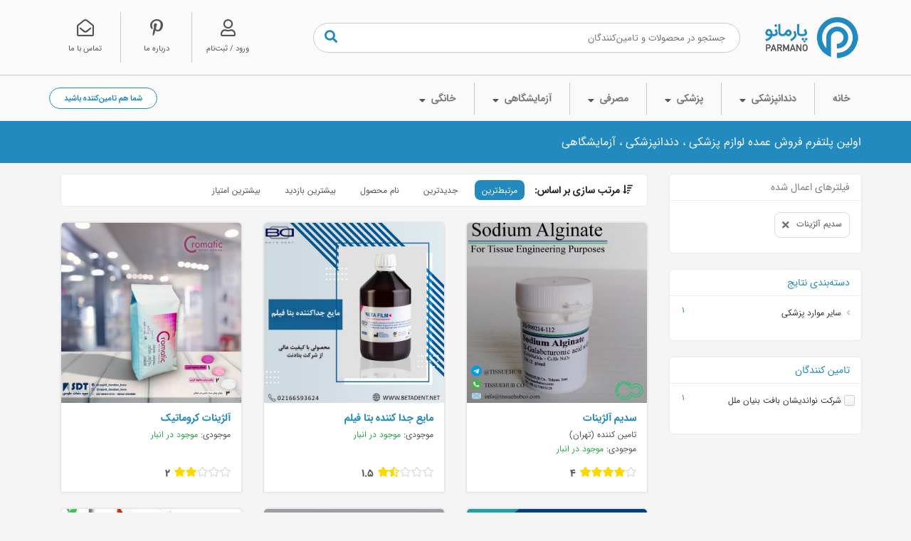

--- FILE ---
content_type: text/html; charset=UTF-8
request_url: https://parmano.com/category/Medical/Medical-More/%D8%B3%D8%AF%DB%8C%D9%85-%D8%A2%D9%84%DA%98%DB%8C%D9%86%D8%A7%D8%AA
body_size: 14102
content:
<!DOCTYPE html>
<html lang="fa" dir="rtl">

<head>
	<meta name="fontiran.com:license" content=""/>
	<meta charset="UTF-8">
	<meta name="viewport" content="width=device-width,initial-scale=1">
	<meta name="format-detection" content="telephone=no">
	<title>سدیم آلژینات در تجهیزات پزشکی</title>
	<link rel="apple-touch-icon" sizes="57x57" href="/images/logo/icon-57.png">
	<link rel="apple-touch-icon" sizes="60x60" href="/images/logo/icon-60.png">
	<link rel="apple-touch-icon" sizes="72x72" href="/images/logo/icon-72.png">
	<link rel="apple-touch-icon" sizes="76x76" href="/images/logo/icon-76.png">
	<link rel="apple-touch-icon" sizes="114x114" href="/images/logo/icon-114.png">
	<link rel="apple-touch-icon" sizes="120x120" href="/images/logo/icon-120.png">
	<link rel="apple-touch-icon" sizes="144x144" href="/images/logo/icon-144.png">
	<link rel="apple-touch-icon" sizes="152x152" href="/images/logo/icon-152.png">
	<link rel="apple-touch-icon" sizes="180x180" href="/images/logo/icon-180.png">
	<link rel="icon" type="image/png" sizes="192x192" href="/images/logo/icon-192.png">
	<link rel="icon" type="image/png" sizes="32x32" href="/images/logo/icon-32.png">
	<link rel="icon" type="image/png" sizes="96x96" href="/images/logo/icon-96.png">
	<link rel="icon" type="image/png" sizes="16x16" href="/images/logo/icon-16.png">
	<link rel="icon" type="image/png" href="/images/favicon.png">
	<link rel="manifest" href="/manifest.json?v=1.4">
	<meta name="msapplication-TileColor" content="#ffffff">
	<meta name="msapplication-TileImage" content="/images/logo/icon-144.png">
	<meta name="theme-color" content="#238ac0">
	<meta name="msapplication-navbutton-color" content="#238ac0">
	<meta name="apple-mobile-web-app-status-bar-style" content="#238ac0">
	<meta name="description" content="لیست محصولات پزشکی، دندانپزشکی و آزمایشگاهی  در ، "/>
	<meta name="keywords" content=",سدیم آلژینات,سدیم, آلژینات, پلیمر, طبیعی, مهندسی, بافت, نوع, وزن, بندی,0,,0,,0,,0,,0,,0,,0,,0,,0,,0,,0,,0,,0,,0,,0,,0,,0,,0,,0,,0,,0,,0,,0,,0,,0,,0,"/>
	<meta property="og:title" content="سدیم آلژینات در تجهیزات پزشکی" />
	<meta property="og:site_name" content="Parmano"/>
	<meta property="og:description" content="لیست محصولات پزشکی، دندانپزشکی و آزمایشگاهی  در ، " />
	<meta property="og:image" content="https://www.parmano.com/images/logo/icon-192.png" />

	<!-- Google Tag Manager -->
	<script>(function(w,d,s,l,i){w[l]=w[l]||[];w[l].push({'gtm.start':
	new Date().getTime(),event:'gtm.js'});var f=d.getElementsByTagName(s)[0],
	j=d.createElement(s),dl=l!='dataLayer'?'&l='+l:'';j.async=true;j.src=
	'https://www.googletagmanager.com/gtm.js?id='+i+dl;f.parentNode.insertBefore(j,f);
	})(window,document,'script','dataLayer','GTM-N8B43JB');</script>
	<!-- End Google Tag Manager -->
		<script src="/js/app.js?id=2675c0ab253d83e395ed"></script>
	<link rel="stylesheet" href="/css/app.css?id=3468dab3264bc477a20e">
	<script>
		svg4everybody();
	</script>
</head>

<body>
	<!-- Google Tag Manager (noscript) -->
	<noscript><iframe src="https://www.googletagmanager.com/ns.html?id=GTM-N8B43JB"
	height="0" width="0" style="display:none;visibility:hidden"></iframe></noscript>
	<!-- End Google Tag Manager (noscript) -->
	
	<!-- site -->
	<div class="site">
   	 <!-- desktop site__header -->
		<header class="top-header d-lg-block d-none">
			<div class="wide-header">
               <div class="header-middle container">
					<div class="header-logo">
						<a href="/"><img src="/images/logo/parmano-logo.png" alt="" /></a>
					</div>
					<div class="header-search">
						<div class="search-box">
							<form class="search-form" action="/search" onsubmit="search(this); return false;">
								<input class="search-input" name="q" placeholder="جستجو در محصولات و تامین‌کنندگان" aria-label="Site search" type="text" autocomplete="off">
								<button class="search-button" type="button"><i class="fa fa-search"></i></button>
							</form>
						</div>
					</div>
					<div class="header-btn">
                        <a href="/info/contactus">
                            <i class="far fa-envelope-open"></i>
                            <span>تماس با ما</span>
                        </a>
                        <a href="/info/aboutus">
                            <i class="fab fa-pinterest-p"></i>
                            <span>درباره ما</span>
                        </a>
                        <a href="/info/signin">
                            <i class="far fa-user"></i>
                            <span>ورود / ثبت‌نام</span>
                        </a>
					</div>
				</div>
				 <!-- wideMenu -->
<div class="site-header_nav-panel">
    <div class="site-nav-panel">
        <div class="nav-panel-container container">
            <div class="nav-panel-row">
                <!-- .nav-links -->
                <div class="nav-panel-nav-links nav-links">
                    <ul class="nav-links-list">
                        <li class="nav-links-item"><a href="/"><span>خانه</span></a></li>
                                                <li class="nav-links-item  with-submenu "><a href="/category/Dentistry"><span>دندانپزشکی</span></a>
                            <div class="megamenu col3">
                                                                    <ul class="megamenu_links megamenu_links-level0">
                                        <li class="megamenu_item  with_submenu "><a href="/category/Dentistry/Dental-Equipment">تجهیزات و دستگاهها </a>
                                                                                            <ul class="megamenu_links megamenu_links-level1">
                                                                                                    <li class="megamenu_item"><a href="/category/Dentistry/Dental-Equipment/%D8%A7%D9%BE%DA%A9%D8%B3"><i class="fas fa-angle-left"></i> اپکس</a></li>
                                                                                                    <li class="megamenu_item"><a href="/category/Dentistry/Dental-Equipment/%D8%A7%D9%BE%DA%A9%D8%B3-%D9%81%D8%A7%DB%8C%D9%86%D8%AF%D8%B1"><i class="fas fa-angle-left"></i> اپکس-فایندر</a></li>
                                                                                                    <li class="megamenu_item"><a href="/category/Dentistry/Dental-Equipment/%D8%A7%D9%86%D8%AF%D9%88"><i class="fas fa-angle-left"></i> اندو</a></li>
                                                                                                    <li class="megamenu_item"><a href="/category/Dentistry/Dental-Equipment/%D8%A7%DB%8C%D8%B1%D9%85%D9%88%D8%AA%D9%88%D8%B1"><i class="fas fa-angle-left"></i> ایرموتور</a></li>
                                                                                                    <li class="megamenu_item"><a href="/category/Dentistry/Dental-Equipment/%D8%AA%DA%A9-%D8%AF%D9%86%D8%AF%D8%A7%D9%86"><i class="fas fa-angle-left"></i> تک دندان</a></li>
                                                                                                    <li class="megamenu_item"><a href="/category/Dentistry/Dental-Equipment/%D8%AA%D9%88%D8%B1%D8%A8%DB%8C%D9%86"><i class="fas fa-angle-left"></i> توربین</a></li>
                                                                                                    <li class="megamenu_item"><a href="/category/Dentistry/Dental-Equipment/%D8%B3%D9%86%D8%B3%D9%88%D8%B1-%D8%AF%DB%8C%D8%AC%DB%8C%D8%AA%D8%A7%D9%84-%D8%AF%D8%A7%D8%AE%D9%84-%D8%AF%D9%87%D8%A7%D9%86%DB%8C"><i class="fas fa-angle-left"></i> سنسور دیجیتال داخل دهانی</a></li>
                                                                                                    <li class="megamenu_item"><a href="/category/Dentistry/Dental-Equipment/%D9%81%D8%B3%D9%81%D8%B1%D9%BE%D9%84%DB%8C%D8%AA"><i class="fas fa-angle-left"></i> فسفرپلیت</a></li>
                                                                                                    <li class="megamenu_item"><a href="/category/Dentistry/Dental-Equipment/%D9%84%D8%A7%DB%8C%D8%AA-%DA%A9%DB%8C%D9%88%D8%B1"><i class="fas fa-angle-left"></i> لایت کیور</a></li>
                                                                                                    <li class="megamenu_item"><a href="/category/Dentistry/Dental-Equipment/%D9%88%D9%88%D8%AF%D9%BE%DB%8C%DA%A9%D8%B1"><i class="fas fa-angle-left"></i> وودپیکر</a></li>
                                                                                                    <li class="megamenu_item"><a href="/category/Dentistry/Dental-Equipment/%DB%8C%D9%88%D9%86%DB%8C%D8%AA-%D8%AF%D9%86%D8%AF%D8%A7%D9%86%D9%BE%D8%B2%D8%B4%DA%A9%DB%8C"><i class="fas fa-angle-left"></i> یونیت دندانپزشکی</a></li>
                                                                                                </ul>
                                                                                    </li>
                                    </ul>
                                                                    <ul class="megamenu_links megamenu_links-level0">
                                        <li class="megamenu_item  with_submenu "><a href="/category/Dentistry/Prosthesis">ترمیمی و پروتز</a>
                                                                                            <ul class="megamenu_links megamenu_links-level1">
                                                                                                    <li class="megamenu_item"><a href="/category/Dentistry/Prosthesis/%D8%B3%D8%AA-%D9%82%D8%A7%D9%84%D8%A8%DA%AF%DB%8C%D8%B1%DB%8C"><i class="fas fa-angle-left"></i> ست قالبگیری</a></li>
                                                                                                </ul>
                                                                                    </li>
                                    </ul>
                                                                    <ul class="megamenu_links megamenu_links-level0">
                                        <li class="megamenu_item "><a href="/category/Dentistry/Dental-Surgery">جراحی و پریو </a>
                                                                                    </li>
                                    </ul>
                                                                    <ul class="megamenu_links megamenu_links-level0">
                                        <li class="megamenu_item "><a href="/category/Dentistry/Dental-implant">ارتودونسی و ایمپلنت</a>
                                                                                    </li>
                                    </ul>
                                                            </div>
                        </li>
                                                <li class="nav-links-item  with-submenu "><a href="/category/Medical"><span>پزشکی</span></a>
                            <div class="megamenu col3">
                                                                    <ul class="megamenu_links megamenu_links-level0">
                                        <li class="megamenu_item  with_submenu "><a href="/category/Medical/Medical-More">سایر موارد پزشکی</a>
                                                                                            <ul class="megamenu_links megamenu_links-level1">
                                                                                                    <li class="megamenu_item"><a href="/category/Medical/Medical-More/%D8%A7%DA%A9%D8%B3%DB%8C%DA%98%D9%86-%D8%B3%D9%86%D8%AC"><i class="fas fa-angle-left"></i> اکسیژن سنج</a></li>
                                                                                                    <li class="megamenu_item"><a href="/category/Medical/Medical-More/%D8%A7%D9%84%DA%A9%D9%84"><i class="fas fa-angle-left"></i> الکل</a></li>
                                                                                                    <li class="megamenu_item"><a href="/category/Medical/Medical-More/%D8%A7%D9%88%D8%B2%D9%88%D9%86"><i class="fas fa-angle-left"></i> اوزون</a></li>
                                                                                                    <li class="megamenu_item"><a href="/category/Medical/Medical-More/%D9%BE%D8%A7%D9%84%D8%B3-%D8%A7%DA%A9%D8%B3%DB%8C%D9%85%D8%AA%D8%B1"><i class="fas fa-angle-left"></i> پالس اکسیمتر</a></li>
                                                                                                    <li class="megamenu_item"><a href="/category/Medical/Medical-More/%D8%AF%D8%B3%D8%AA%DA%AF%D8%A7%D9%87-%D8%B6%D8%AF%D8%B9%D9%81%D9%88%D9%86%DB%8C"><i class="fas fa-angle-left"></i> دستگاه ضدعفونی</a></li>
                                                                                                    <li class="megamenu_item"><a href="/category/Medical/Medical-More/%D8%AF%D8%B3%D8%AA%DA%AF%D8%A7%D9%87-%D8%B6%D8%AF%D8%B9%D9%81%D9%88%D9%86%DB%8C-%D9%BE%D8%AF%D8%A7%D9%84%DB%8C"><i class="fas fa-angle-left"></i> دستگاه ضدعفونی پدالی</a></li>
                                                                                                    <li class="megamenu_item"><a href="/category/Medical/Medical-More/%D8%B3%D8%AF%DB%8C%D9%85-%D8%A2%D9%84%DA%98%DB%8C%D9%86%D8%A7%D8%AA"><i class="fas fa-angle-left"></i> سدیم آلژینات</a></li>
                                                                                                    <li class="megamenu_item"><a href="/category/Medical/Medical-More/%DA%A9%D8%B1%D8%A8%D9%88%DA%A9%D8%B3%DB%8C-%D9%85%D8%AA%DB%8C%D9%84-%D8%B3%D9%84%D9%88%D9%84%D9%88%D8%B2"><i class="fas fa-angle-left"></i> کربوکسی متیل سلولوز</a></li>
                                                                                                    <li class="megamenu_item"><a href="/category/Medical/Medical-More/%D9%84%D8%A7%D9%85%D9%BE"><i class="fas fa-angle-left"></i> لامپ</a></li>
                                                                                                    <li class="megamenu_item"><a href="/category/Medical/Medical-More/%D9%85%D8%A7%D8%B3%DA%A9"><i class="fas fa-angle-left"></i> ماسک</a></li>
                                                                                                    <li class="megamenu_item"><a href="/category/Medical/Medical-More/%D9%85%D8%A7%DB%8C%D9%86%D9%88%DA%A9%D8%B3%DB%8C%D8%AF%DB%8C%D9%84"><i class="fas fa-angle-left"></i> ماینوکسیدیل</a></li>
                                                                                                    <li class="megamenu_item"><a href="/category/Medical/Medical-More/%D9%88%DB%8C%D9%84%DA%86%D8%B1"><i class="fas fa-angle-left"></i> ویلچر</a></li>
                                                                                                </ul>
                                                                                    </li>
                                    </ul>
                                                                    <ul class="megamenu_links megamenu_links-level0">
                                        <li class="megamenu_item  with_submenu "><a href="/category/Medical/Medicine">دارو</a>
                                                                                            <ul class="megamenu_links megamenu_links-level1">
                                                                                                    <li class="megamenu_item"><a href="/category/Medical/Medicine/%D8%A2%D9%86%D8%AA%DB%8C-%D9%88%DB%8C%D8%B1%D9%88%D8%B3"><i class="fas fa-angle-left"></i> آنتی ویروس</a></li>
                                                                                                    <li class="megamenu_item"><a href="/category/Medical/Medicine/%D8%AF%D8%A7%D8%B1%D9%88"><i class="fas fa-angle-left"></i> دارو</a></li>
                                                                                                    <li class="megamenu_item"><a href="/category/Medical/Medicine/%D8%AF%D9%86%D9%BE%D8%B2%DB%8C%D9%84"><i class="fas fa-angle-left"></i> دنپزیل</a></li>
                                                                                                    <li class="megamenu_item"><a href="/category/Medical/Medicine/%D9%82%D8%B1%D8%B5"><i class="fas fa-angle-left"></i> قرص</a></li>
                                                                                                    <li class="megamenu_item"><a href="/category/Medical/Medicine/%DB%8C%D8%A7%D8%B3%D9%86%D8%A7%D9%84"><i class="fas fa-angle-left"></i> یاسنال</a></li>
                                                                                                </ul>
                                                                                    </li>
                                    </ul>
                                                                    <ul class="megamenu_links megamenu_links-level0">
                                        <li class="megamenu_item  with_submenu "><a href="/category/Medical/Tools">ابزار مطب</a>
                                                                                            <ul class="megamenu_links megamenu_links-level1">
                                                                                                    <li class="megamenu_item"><a href="/category/Medical/Tools/%D8%A8%D8%AE%D9%88%D8%B1"><i class="fas fa-angle-left"></i> بخور</a></li>
                                                                                                    <li class="megamenu_item"><a href="/category/Medical/Tools/%D8%AF%D8%B1%D8%AC%D9%87-%D8%AA%D8%A8"><i class="fas fa-angle-left"></i> درجه تب</a></li>
                                                                                                    <li class="megamenu_item"><a href="/category/Medical/Tools/%D9%81%D8%B4%D8%A7%D8%B1%D8%B3%D9%86%D8%AC"><i class="fas fa-angle-left"></i> فشارسنج</a></li>
                                                                                                    <li class="megamenu_item"><a href="/category/Medical/Tools/%D9%85%D8%A7%D8%B3%DA%A9"><i class="fas fa-angle-left"></i> ماسک</a></li>
                                                                                                </ul>
                                                                                    </li>
                                    </ul>
                                                                    <ul class="megamenu_links megamenu_links-level0">
                                        <li class="megamenu_item  with_submenu "><a href="/category/Medical/Surgery">جراحی</a>
                                                                                            <ul class="megamenu_links megamenu_links-level1">
                                                                                                    <li class="megamenu_item"><a href="/category/Medical/Surgery/%D8%AF%D8%B1%D8%AC%D9%87-%D8%AA%D8%A8"><i class="fas fa-angle-left"></i> درجه تب</a></li>
                                                                                                    <li class="megamenu_item"><a href="/category/Medical/Surgery/%D8%AF%D8%B1%DB%8C%D9%84-%D8%A7%D8%B1%D8%AA%D9%88%D9%BE%D8%AF%DB%8C"><i class="fas fa-angle-left"></i> دریل ارتوپدی</a></li>
                                                                                                    <li class="megamenu_item"><a href="/category/Medical/Surgery/%DA%A9%D9%84%D8%B3%D8%AA%D9%88%D9%85%DB%8C"><i class="fas fa-angle-left"></i> کلستومی</a></li>
                                                                                                </ul>
                                                                                    </li>
                                    </ul>
                                                                    <ul class="megamenu_links megamenu_links-level0">
                                        <li class="megamenu_item  with_submenu "><a href="/category/Medical/Monitoring"> تشخیصی و مانیتورینگ</a>
                                                                                            <ul class="megamenu_links megamenu_links-level1">
                                                                                                    <li class="megamenu_item"><a href="/category/Medical/Monitoring/%D8%B2%D9%86%D8%A7%D9%86-%D8%B2%D8%A7%DB%8C%D9%85%D8%A7%D9%86"><i class="fas fa-angle-left"></i> زنان زایمان</a></li>
                                                                                                    <li class="megamenu_item"><a href="/category/Medical/Monitoring/%D9%88%DB%8C%D8%AF%D8%A6%D9%88-%DA%A9%D9%88%D9%84%D9%BE%D9%88%D8%B3%DA%A9%D9%88%D9%BE"><i class="fas fa-angle-left"></i> ویدئو کولپوسکوپ</a></li>
                                                                                                </ul>
                                                                                    </li>
                                    </ul>
                                                                    <ul class="megamenu_links megamenu_links-level0">
                                        <li class="megamenu_item  with_submenu "><a href="/category/Medical/Emergency">بیهوشی و اورژانس</a>
                                                                                            <ul class="megamenu_links megamenu_links-level1">
                                                                                                    <li class="megamenu_item"><a href="/category/Medical/Emergency/%D8%B3%D8%A7%DA%A9%D8%B4%D9%86"><i class="fas fa-angle-left"></i> ساکشن</a></li>
                                                                                                </ul>
                                                                                    </li>
                                    </ul>
                                                                    <ul class="megamenu_links megamenu_links-level0">
                                        <li class="megamenu_item "><a href="/category/Medical/Imaging">تصویر برداری </a>
                                                                                    </li>
                                    </ul>
                                                                    <ul class="megamenu_links megamenu_links-level0">
                                        <li class="megamenu_item "><a href="/category/Medical/Physiotherapy">فیزیوتراپی</a>
                                                                                    </li>
                                    </ul>
                                                                    <ul class="megamenu_links megamenu_links-level0">
                                        <li class="megamenu_item "><a href="/category/Medical/Radiology">رادیولوژی</a>
                                                                                    </li>
                                    </ul>
                                                            </div>
                        </li>
                                                <li class="nav-links-item  with-submenu "><a href="/category/Consumption"><span>مصرفی</span></a>
                            <div class="megamenu col3">
                                                                    <ul class="megamenu_links megamenu_links-level0">
                                        <li class="megamenu_item  with_submenu "><a href="/category/Consumption/Universal">عمومی (دستکش و ...)</a>
                                                                                            <ul class="megamenu_links megamenu_links-level1">
                                                                                                    <li class="megamenu_item"><a href="/category/Consumption/Universal/%D8%A7%D9%84%DA%A9%D9%84"><i class="fas fa-angle-left"></i> الکل</a></li>
                                                                                                    <li class="megamenu_item"><a href="/category/Consumption/Universal/%D8%A8%D9%86%D8%AF%DA%AF%DB%8C%D8%B1-%D9%85%D8%A7%D8%B3%DA%A9"><i class="fas fa-angle-left"></i> بندگیر ماسک</a></li>
                                                                                                    <li class="megamenu_item"><a href="/category/Consumption/Universal/%D8%AC%D8%B9%D8%A8%D9%87-%D9%85%D8%A7%D8%B3%DA%A9"><i class="fas fa-angle-left"></i> جعبه ماسک</a></li>
                                                                                                    <li class="megamenu_item"><a href="/category/Consumption/Universal/%D8%AF%D8%B3%D8%AA%DA%A9%D8%B4"><i class="fas fa-angle-left"></i> دستکش</a></li>
                                                                                                    <li class="megamenu_item"><a href="/category/Consumption/Universal/%D8%AF%D8%B3%D8%AA%DA%A9%D8%B4-%D9%84%D8%A7%D8%AA%DA%A9%D8%B3"><i class="fas fa-angle-left"></i> دستکش لاتکس</a></li>
                                                                                                    <li class="megamenu_item"><a href="/category/Consumption/Universal/%D8%AF%D8%B3%D8%AA%DA%A9%D8%B4-%D9%86%DB%8C%D8%AA%D8%B1%DB%8C%D9%84"><i class="fas fa-angle-left"></i> دستکش نیتریل</a></li>
                                                                                                    <li class="megamenu_item"><a href="/category/Consumption/Universal/%D8%B1%D9%88%D9%BE%D9%88%D8%B4"><i class="fas fa-angle-left"></i> روپوش</a></li>
                                                                                                    <li class="megamenu_item"><a href="/category/Consumption/Universal/%D8%B1%D9%88%D9%84-%D8%B1%D9%88%D8%AA%D8%AE%D8%AA%DB%8C"><i class="fas fa-angle-left"></i> رول روتختی</a></li>
                                                                                                    <li class="megamenu_item"><a href="/category/Consumption/Universal/%DA%98%D9%84-%D8%B6%D8%AF%D8%B9%D9%81%D9%88%D9%86%DB%8C-%DA%A9%D9%86%D9%86%D8%AF%D9%87"><i class="fas fa-angle-left"></i> ژل ضدعفونی کننده</a></li>
                                                                                                    <li class="megamenu_item"><a href="/category/Consumption/Universal/%D8%B3%D9%88%D8%A7%D9%BE"><i class="fas fa-angle-left"></i> سواپ</a></li>
                                                                                                    <li class="megamenu_item"><a href="/category/Consumption/Universal/%D8%B6%D8%AF%D8%B9%D9%81%D9%88%D9%86%DB%8C-%DA%A9%D9%86%D9%86%D8%AF%D9%87"><i class="fas fa-angle-left"></i> ضدعفونی کننده</a></li>
                                                                                                    <li class="megamenu_item"><a href="/category/Consumption/Universal/%D8%B9%DB%8C%D9%86%DA%A9-%D9%85%D8%AD%D8%A7%D9%81%D8%B8"><i class="fas fa-angle-left"></i> عینک محافظ</a></li>
                                                                                                    <li class="megamenu_item"><a href="/category/Consumption/Universal/%D9%81%D8%AA%D9%88%D8%AA%D8%B1%D8%A7%D9%BE%DB%8C"><i class="fas fa-angle-left"></i> فتوتراپی</a></li>
                                                                                                    <li class="megamenu_item"><a href="/category/Consumption/Universal/%DA%A9%D8%A7%D9%88%D8%B1-%DA%A9%D9%81%D8%B4"><i class="fas fa-angle-left"></i> کاور کفش</a></li>
                                                                                                    <li class="megamenu_item"><a href="/category/Consumption/Universal/%DA%A9%DB%8C%D8%B3%D9%87-%D8%A2%D8%A8-%DA%AF%D8%B1%D9%85"><i class="fas fa-angle-left"></i> کیسه آب گرم</a></li>
                                                                                                    <li class="megamenu_item"><a href="/category/Consumption/Universal/%DA%A9%DB%8C%D8%B3%D9%87-%D8%A2%D8%A8%DA%AF%D8%B1%D9%85"><i class="fas fa-angle-left"></i> کیسه آبگرم</a></li>
                                                                                                    <li class="megamenu_item"><a href="/category/Consumption/Universal/%DA%AF%D8%A7%D9%86-%D8%AC%D8%B1%D8%A7%D8%AD"><i class="fas fa-angle-left"></i> گان جراح</a></li>
                                                                                                    <li class="megamenu_item"><a href="/category/Consumption/Universal/%D9%85%D8%A7%D8%B3%DA%A9"><i class="fas fa-angle-left"></i> ماسک</a></li>
                                                                                                    <li class="megamenu_item"><a href="/category/Consumption/Universal/%D9%85%D8%A7%D8%B3%DA%A9-%DB%B3%D9%84%D8%A7%DB%8C%D9%87-%D9%BE%D8%B2%D8%B4%DA%A9%DB%8C"><i class="fas fa-angle-left"></i> ماسک ۳لایه پزشکی</a></li>
                                                                                                </ul>
                                                                                    </li>
                                    </ul>
                                                                    <ul class="megamenu_links megamenu_links-level0">
                                        <li class="megamenu_item  with_submenu "><a href="/category/Consumption/Consumption-More">سایر موارد مصرفی</a>
                                                                                            <ul class="megamenu_links megamenu_links-level1">
                                                                                                    <li class="megamenu_item"><a href="/category/Consumption/Consumption-More/%D8%A7%D9%84%D8%A8%D8%B3%D9%87"><i class="fas fa-angle-left"></i> البسه</a></li>
                                                                                                    <li class="megamenu_item"><a href="/category/Consumption/Consumption-More/%D9%BE%D8%A7%D9%84%D8%B3-%D8%A7%D9%86%DA%AF%D8%B4%D8%AA%DB%8C"><i class="fas fa-angle-left"></i> پالس انگشتی</a></li>
                                                                                                    <li class="megamenu_item"><a href="/category/Consumption/Consumption-More/%D8%AA%D8%A8-%D8%B3%D9%86%D8%AC"><i class="fas fa-angle-left"></i> تب سنج</a></li>
                                                                                                    <li class="megamenu_item"><a href="/category/Consumption/Consumption-More/%D8%AC%D8%B9%D8%A8%D9%87-%D9%85%D8%A7%D8%B3%DA%A9"><i class="fas fa-angle-left"></i> جعبه ماسک</a></li>
                                                                                                    <li class="megamenu_item"><a href="/category/Consumption/Consumption-More/%DA%86%D8%B3%D8%A8-%D9%86%D9%88%D8%A7%D8%B1%DB%8C-%D8%A7%D8%AA%D9%88%DA%A9%D9%84%D8%A7%D9%88"><i class="fas fa-angle-left"></i> چسب نواری اتوکلاو</a></li>
                                                                                                    <li class="megamenu_item"><a href="/category/Consumption/Consumption-More/%D8%AF%D9%87%D8%A7%D9%86%D8%B4%D9%88%DB%8C%D9%87"><i class="fas fa-angle-left"></i> دهانشویه</a></li>
                                                                                                    <li class="megamenu_item"><a href="/category/Consumption/Consumption-More/%D8%B1%D9%88%D9%84-%D8%A7%D8%B3%D8%AA%D8%B1%DB%8C%D9%84-%D8%A7%D8%AA%D9%88%DA%A9%D9%84%D8%A7%D9%88"><i class="fas fa-angle-left"></i> رول استریل اتوکلاو</a></li>
                                                                                                    <li class="megamenu_item"><a href="/category/Consumption/Consumption-More/%D8%B3%D8%B1%D9%86%DA%AF"><i class="fas fa-angle-left"></i> سرنگ</a></li>
                                                                                                    <li class="megamenu_item"><a href="/category/Consumption/Consumption-More/%D9%82%D8%B1%D8%B5-%D9%84%D8%A7%D8%BA%D8%B1%DB%8C-%DA%AF%D9%84%D9%88%D8%B1%DB%8C%D8%A7"><i class="fas fa-angle-left"></i> قرص لاغری گلوریا</a></li>
                                                                                                    <li class="megamenu_item"><a href="/category/Consumption/Consumption-More/%DA%A9%D9%84%D8%A7%DA%98%D9%86"><i class="fas fa-angle-left"></i> کلاژن</a></li>
                                                                                                    <li class="megamenu_item"><a href="/category/Consumption/Consumption-More/%DA%AF%D8%A7%D9%86"><i class="fas fa-angle-left"></i> گان</a></li>
                                                                                                    <li class="megamenu_item"><a href="/category/Consumption/Consumption-More/%DA%AF%D8%A7%D9%86-%D8%AC%D8%B1%D8%A7%D8%AD"><i class="fas fa-angle-left"></i> گان جراح</a></li>
                                                                                                </ul>
                                                                                    </li>
                                    </ul>
                                                                    <ul class="megamenu_links megamenu_links-level0">
                                        <li class="megamenu_item  with_submenu "><a href="/category/Consumption/Disinfection">ضدعفونی کننده</a>
                                                                                            <ul class="megamenu_links megamenu_links-level1">
                                                                                                    <li class="megamenu_item"><a href="/category/Consumption/Disinfection/%D8%A7%D9%84%DA%A9%D9%84"><i class="fas fa-angle-left"></i> الکل</a></li>
                                                                                                    <li class="megamenu_item"><a href="/category/Consumption/Disinfection/%D8%AF%D8%B3%D8%AA%DA%AF%D8%A7%D9%87-%D8%B6%D8%AF%D8%B9%D9%81%D9%88%D9%86%DB%8C-%D8%B3%D9%86%D8%B3%D9%88%D8%B1%DB%8C"><i class="fas fa-angle-left"></i> دستگاه ضدعفونی سنسوری</a></li>
                                                                                                    <li class="megamenu_item"><a href="/category/Consumption/Disinfection/%DA%98%D9%84-%D8%B6%D8%AF%D8%B9%D9%81%D9%88%D9%86%DB%8C-%DA%A9%D9%86%D9%86%D8%AF%D9%87"><i class="fas fa-angle-left"></i> ژل ضدعفونی کننده</a></li>
                                                                                                    <li class="megamenu_item"><a href="/category/Consumption/Disinfection/%D9%85%D8%A7%D8%B3%DA%A9"><i class="fas fa-angle-left"></i> ماسک</a></li>
                                                                                                </ul>
                                                                                    </li>
                                    </ul>
                                                                    <ul class="megamenu_links megamenu_links-level0">
                                        <li class="megamenu_item  with_submenu "><a href="/category/Consumption/Medical-Kit">کیت های پزشکی</a>
                                                                                            <ul class="megamenu_links megamenu_links-level1">
                                                                                                    <li class="megamenu_item"><a href="/category/Consumption/Medical-Kit/%DA%A9%DB%8C%D8%AA-%D8%A2%D8%B2%D9%85%D8%A7%DB%8C%D8%B4%DA%AF%D8%A7%D9%87%DB%8C"><i class="fas fa-angle-left"></i> کیت آزمایشگاهی</a></li>
                                                                                                    <li class="megamenu_item"><a href="/category/Consumption/Medical-Kit/%DA%A9%DB%8C%D8%AA-%D8%A7%D8%B3%D8%AA%D8%AE%D8%B1%D8%A7%D8%AC"><i class="fas fa-angle-left"></i> کیت استخراج</a></li>
                                                                                                    <li class="megamenu_item"><a href="/category/Consumption/Medical-Kit/%D9%85%DB%8C%DA%A9%D8%B1%D9%88%D8%AA%DB%8C%D9%88%D8%A8-%D8%AF%D8%B3%D8%AA%DA%AF%D8%A7%D9%87-MIC"><i class="fas fa-angle-left"></i> میکروتیوب دستگاه MIC</a></li>
                                                                                                </ul>
                                                                                    </li>
                                    </ul>
                                                                    <ul class="megamenu_links megamenu_links-level0">
                                        <li class="megamenu_item  with_submenu "><a href="/category/Consumption/Injections">ابزار تزریقات</a>
                                                                                            <ul class="megamenu_links megamenu_links-level1">
                                                                                                    <li class="megamenu_item"><a href="/category/Consumption/Injections/%D8%B3%D8%B1%D9%86%DA%AF"><i class="fas fa-angle-left"></i> سرنگ</a></li>
                                                                                                </ul>
                                                                                    </li>
                                    </ul>
                                                                    <ul class="megamenu_links megamenu_links-level0">
                                        <li class="megamenu_item "><a href="/category/Consumption/Sampling">نمونه  گیری و سرم</a>
                                                                                    </li>
                                    </ul>
                                                                    <ul class="megamenu_links megamenu_links-level0">
                                        <li class="megamenu_item "><a href="/category/Consumption/Bandage">پانسمان و باند و بخیه</a>
                                                                                    </li>
                                    </ul>
                                                            </div>
                        </li>
                                                <li class="nav-links-item  with-submenu "><a href="/category/Laboratory"><span>آزمایشگاهی</span></a>
                            <div class="megamenu col3">
                                                                    <ul class="megamenu_links megamenu_links-level0">
                                        <li class="megamenu_item  with_submenu "><a href="/category/Laboratory/Equipment">تجهیزات آزمایشگاهی</a>
                                                                                            <ul class="megamenu_links megamenu_links-level1">
                                                                                                    <li class="megamenu_item"><a href="/category/Laboratory/Equipment/CBC"><i class="fas fa-angle-left"></i> CBC</a></li>
                                                                                                    <li class="megamenu_item"><a href="/category/Laboratory/Equipment/%D8%AA%D8%B1%D8%A7%D8%B2%D9%88"><i class="fas fa-angle-left"></i> ترازو</a></li>
                                                                                                    <li class="megamenu_item"><a href="/category/Laboratory/Equipment/%D8%AA%D8%B1%D8%A7%D8%B2%D9%88-4-%D8%B5%D9%81%D8%B1"><i class="fas fa-angle-left"></i> ترازو 4 صفر</a></li>
                                                                                                    <li class="megamenu_item"><a href="/category/Laboratory/Equipment/%D8%AA%D8%B1%D9%85%D9%88%D9%85%D8%AA%D8%B1"><i class="fas fa-angle-left"></i> ترمومتر</a></li>
                                                                                                    <li class="megamenu_item"><a href="/category/Laboratory/Equipment/%D8%AF%D9%85%D8%A7%D8%B3%D9%86%D8%AC"><i class="fas fa-angle-left"></i> دماسنج</a></li>
                                                                                                    <li class="megamenu_item"><a href="/category/Laboratory/Equipment/%D8%B1%DA%A9"><i class="fas fa-angle-left"></i> رک</a></li>
                                                                                                    <li class="megamenu_item"><a href="/category/Laboratory/Equipment/%D8%B8%D8%B1%D9%81-%D9%85%D8%AD%DB%8C%D8%B7-%DA%A9%D8%B4%D8%AA-%D9%88%DB%8C%D8%B1%D9%88%D8%B3"><i class="fas fa-angle-left"></i> ظرف محیط کشت ویروس</a></li>
                                                                                                    <li class="megamenu_item"><a href="/category/Laboratory/Equipment/%D9%84%D9%88%D9%84%D9%87-%D8%AE%D9%88%D9%86%DA%AF%DB%8C%D8%B1%DB%8C-%D9%88%DA%A9%DB%8C%D9%88%D9%85"><i class="fas fa-angle-left"></i> لوله خونگیری وکیوم</a></li>
                                                                                                    <li class="megamenu_item"><a href="/category/Laboratory/Equipment/%D9%85%DB%8C%DA%A9%D8%B1%D9%88%D8%AA%D9%88%D9%85-%D9%81%D9%88%D9%84-%D8%A7%D8%AA%D9%88%D9%85%D8%A7%D8%AA%DB%8C%DA%A9"><i class="fas fa-angle-left"></i> میکروتوم فول اتوماتیک</a></li>
                                                                                                    <li class="megamenu_item"><a href="/category/Laboratory/Equipment/%D9%85%DB%8C%DA%A9%D8%B1%D9%88%D8%B3%DA%A9%D9%88%D9%BE-%D8%A8%DB%8C%D9%88%D9%84%D9%88%DA%98%DB%8C"><i class="fas fa-angle-left"></i> میکروسکوپ بیولوژی</a></li>
                                                                                                    <li class="megamenu_item"><a href="/category/Laboratory/Equipment/%D9%87%D9%88%D8%AF%D8%A2%D8%B2%D9%85%D8%A7%DB%8C%D8%B4%DA%AF%D8%A7%D9%87%DB%8C%0A"><i class="fas fa-angle-left"></i> هودآزمایشگاهی
</a></li>
                                                                                                    <li class="megamenu_item"><a href="/category/Laboratory/Equipment/%D9%87%DB%8C%D8%AA%D8%B1-%D8%A7%D8%B3%D8%AA%DB%8C%D8%B1%D8%B1"><i class="fas fa-angle-left"></i> هیتر استیرر</a></li>
                                                                                                </ul>
                                                                                    </li>
                                    </ul>
                                                                    <ul class="megamenu_links megamenu_links-level0">
                                        <li class="megamenu_item  with_submenu "><a href="/category/Laboratory/Chemicals">مواد شیمیایی</a>
                                                                                            <ul class="megamenu_links megamenu_links-level1">
                                                                                                    <li class="megamenu_item"><a href="/category/Laboratory/Chemicals/%D8%A8%D8%A7%D9%81%D8%B1"><i class="fas fa-angle-left"></i> بافر</a></li>
                                                                                                    <li class="megamenu_item"><a href="/category/Laboratory/Chemicals/%D8%AA%DB%8C%D8%AA%D8%A7%D9%86R219"><i class="fas fa-angle-left"></i> تیتانR219</a></li>
                                                                                                    <li class="megamenu_item"><a href="/category/Laboratory/Chemicals/%D9%85%D8%AD%DB%8C%D8%B7-%DA%A9%D8%B4%D8%AA"><i class="fas fa-angle-left"></i> محیط کشت</a></li>
                                                                                                </ul>
                                                                                    </li>
                                    </ul>
                                                                    <ul class="megamenu_links megamenu_links-level0">
                                        <li class="megamenu_item  with_submenu "><a href="/category/Laboratory/Laboratory-More">سایر موارد آزمایشگاهی</a>
                                                                                            <ul class="megamenu_links megamenu_links-level1">
                                                                                                    <li class="megamenu_item"><a href="/category/Laboratory/Laboratory-More/%D8%B3%D8%B1%D8%B3%D9%85%D9%BE%D9%84%D8%B1"><i class="fas fa-angle-left"></i> سرسمپلر</a></li>
                                                                                                    <li class="megamenu_item"><a href="/category/Laboratory/Laboratory-More/%DA%A9%DB%8C%D8%AA-%D8%A2%D8%B2%D9%85%D8%A7%DB%8C%D8%B4%DA%AF%D8%A7%D9%87%DB%8C"><i class="fas fa-angle-left"></i> کیت آزمایشگاهی</a></li>
                                                                                                </ul>
                                                                                    </li>
                                    </ul>
                                                                    <ul class="megamenu_links megamenu_links-level0">
                                        <li class="megamenu_item "><a href="/category/Laboratory/Glassware">شیشه آلات</a>
                                                                                    </li>
                                    </ul>
                                                            </div>
                        </li>
                                                <li class="nav-links-item  with-submenu "><a href="/category/Homecare"><span>خانگی</span></a>
                            <div class="megamenu col2">
                                                                    <ul class="megamenu_links megamenu_links-level0">
                                        <li class="megamenu_item  with_submenu "><a href="/category/Homecare/Homecare-Eq">دستگاه ها (قند وفشارو..)</a>
                                                                                            <ul class="megamenu_links megamenu_links-level1">
                                                                                                    <li class="megamenu_item"><a href="/category/Homecare/Homecare-Eq/%D8%A7%DA%A9%D8%B3%DB%8C%DA%98%D9%86-%D8%B3%D9%86%D8%AC"><i class="fas fa-angle-left"></i> اکسیژن سنج</a></li>
                                                                                                    <li class="megamenu_item"><a href="/category/Homecare/Homecare-Eq/%D9%BE%D8%A7%D9%84%D8%B3-%D8%A7%DA%A9%D8%B3%DB%8C%D9%85%D8%AA%D8%B1"><i class="fas fa-angle-left"></i> پالس اکسیمتر</a></li>
                                                                                                    <li class="megamenu_item"><a href="/category/Homecare/Homecare-Eq/%D8%AA%D8%A8-%D8%B3%D9%86%D8%AC"><i class="fas fa-angle-left"></i> تب سنج</a></li>
                                                                                                    <li class="megamenu_item"><a href="/category/Homecare/Homecare-Eq/%D9%81%D8%AA%D9%88%D8%AA%D8%B1%D8%A7%D9%BE%DB%8C"><i class="fas fa-angle-left"></i> فتوتراپی</a></li>
                                                                                                </ul>
                                                                                    </li>
                                    </ul>
                                                                    <ul class="megamenu_links megamenu_links-level0">
                                        <li class="megamenu_item  with_submenu "><a href="/category/Homecare/Orthopedics">ارتوپدی و توانبخشی </a>
                                                                                            <ul class="megamenu_links megamenu_links-level1">
                                                                                                    <li class="megamenu_item"><a href="/category/Homecare/Orthopedics/%D8%B4%DA%A9%D9%85-%D8%A8%D9%86%D8%AF"><i class="fas fa-angle-left"></i> شکم بند</a></li>
                                                                                                </ul>
                                                                                    </li>
                                    </ul>
                                                                    <ul class="megamenu_links megamenu_links-level0">
                                        <li class="megamenu_item "><a href="/category/Homecare/BED">تخت </a>
                                                                                    </li>
                                    </ul>
                                                                    <ul class="megamenu_links megamenu_links-level0">
                                        <li class="megamenu_item "><a href="/category/Homecare/Homecare-More">سایر موارد خانگی</a>
                                                                                    </li>
                                    </ul>
                                                            </div>
                        </li>
                                            </ul>
                </div>
                <!-- .nav-links / end -->
                <div class="nav-panel-indicators">
                    <a href="/info/signin" class="menuBtn">شما هم تامین‌کننده باشید</a>
                    
                </div>
            </div>
        </div>
    </div>
</div>
<!-- wideMenu / end -->
 
			</div>
            <div class="promoBar promoClosed_">
                <div class="container p-0">
					<h6 class="float-left" style=""></h6>
					<h6 class="">اولین پلتفرم فروش عمده لوازم پزشکی ، دندانپزشکی ، آزمایشگاهی</h6>
                </div>
            </div>
		</header>
		<!-- desktop site__header / end -->

		<!-- mobile site__header -->
         <!-- mobilemenu -->
<div class="mobilemenu">
    <div class="mobilemenu-backdrop"></div>
    <div class="mobilemenu-body">
        <div class="mobilemenu-header">
            <div class="mobilemenu-title">پارمانو</div>
            <button type="button" class="mobilemenu-close" onclick="$(this).closest('.mobilemenu').removeClass('mobilemenu--open')"><i class="fa fa-times"></i></button>
        </div>
        <div class="mobilemenu-content">
            <ul class="mobile-links mobile-links--level--0" data-collapse data-collapse-opened-class="mobile-links-item--open">
                <li class="mobile-links-item" data-collapse-item>
                    <div class="mobile-links-item-title"><a href="/" class="mobile-links-item-link">خانه</a></div>
                </li>
                                <li class="mobile-links-item" data-collapse-item>
                    <div class="mobile-links-item-title">
                        <a href="/category/Dentistry" class="mobile-links-item-link">دندانپزشکی</a>
                                                <button class="mobile-links-item-toggle" type="button" data-collapse-trigger><i class="fa fa-angle-down"></i></button>
                                            </div>
                                        <div class="mobile-links-item-sub-links" data-collapse-content>
                        <ul class="mobile-links mobile-links--level--1">
                                                        <li class="mobile-links-item" data-collapse-item>
                                <div class="mobile-links-item-title">
                                    <a href="/category/Dentistry/Dental-Equipment" class="mobile-links-item-link">تجهیزات و دستگاهها </a>
                                                                        <button class="mobile-links-item-toggle" type="button" data-collapse-trigger><i class="fa fa-angle-down"></i></button>
                                                                    </div>
                                                                <div class="mobile-links-item-sub-links" data-collapse-content>
                                    <ul class="mobile-links mobile-links--level--2">
                                                                                <li class="mobile-links-item" data-collapse-item>
                                            <div class="mobile-links-item-title">
                                                <a href="/category/Dentistry/Dental-Equipment/اپکس" class="mobile-links-item-link">اپکس</a>
                                            </div>
                                        </li>
                                                                                <li class="mobile-links-item" data-collapse-item>
                                            <div class="mobile-links-item-title">
                                                <a href="/category/Dentistry/Dental-Equipment/اپکس-فایندر" class="mobile-links-item-link">اپکس-فایندر</a>
                                            </div>
                                        </li>
                                                                                <li class="mobile-links-item" data-collapse-item>
                                            <div class="mobile-links-item-title">
                                                <a href="/category/Dentistry/Dental-Equipment/اندو" class="mobile-links-item-link">اندو</a>
                                            </div>
                                        </li>
                                                                                <li class="mobile-links-item" data-collapse-item>
                                            <div class="mobile-links-item-title">
                                                <a href="/category/Dentistry/Dental-Equipment/ایرموتور" class="mobile-links-item-link">ایرموتور</a>
                                            </div>
                                        </li>
                                                                                <li class="mobile-links-item" data-collapse-item>
                                            <div class="mobile-links-item-title">
                                                <a href="/category/Dentistry/Dental-Equipment/تک دندان" class="mobile-links-item-link">تک دندان</a>
                                            </div>
                                        </li>
                                                                                <li class="mobile-links-item" data-collapse-item>
                                            <div class="mobile-links-item-title">
                                                <a href="/category/Dentistry/Dental-Equipment/توربین" class="mobile-links-item-link">توربین</a>
                                            </div>
                                        </li>
                                                                                <li class="mobile-links-item" data-collapse-item>
                                            <div class="mobile-links-item-title">
                                                <a href="/category/Dentistry/Dental-Equipment/سنسور دیجیتال داخل دهانی" class="mobile-links-item-link">سنسور دیجیتال داخل دهانی</a>
                                            </div>
                                        </li>
                                                                                <li class="mobile-links-item" data-collapse-item>
                                            <div class="mobile-links-item-title">
                                                <a href="/category/Dentistry/Dental-Equipment/فسفرپلیت" class="mobile-links-item-link">فسفرپلیت</a>
                                            </div>
                                        </li>
                                                                                <li class="mobile-links-item" data-collapse-item>
                                            <div class="mobile-links-item-title">
                                                <a href="/category/Dentistry/Dental-Equipment/لایت کیور" class="mobile-links-item-link">لایت کیور</a>
                                            </div>
                                        </li>
                                                                                <li class="mobile-links-item" data-collapse-item>
                                            <div class="mobile-links-item-title">
                                                <a href="/category/Dentistry/Dental-Equipment/وودپیکر" class="mobile-links-item-link">وودپیکر</a>
                                            </div>
                                        </li>
                                                                                <li class="mobile-links-item" data-collapse-item>
                                            <div class="mobile-links-item-title">
                                                <a href="/category/Dentistry/Dental-Equipment/یونیت دندانپزشکی" class="mobile-links-item-link">یونیت دندانپزشکی</a>
                                            </div>
                                        </li>
                                                                            </ul>
                                </div>
                                                            </li>
                                                        <li class="mobile-links-item" data-collapse-item>
                                <div class="mobile-links-item-title">
                                    <a href="/category/Dentistry/Prosthesis" class="mobile-links-item-link">ترمیمی و پروتز</a>
                                                                        <button class="mobile-links-item-toggle" type="button" data-collapse-trigger><i class="fa fa-angle-down"></i></button>
                                                                    </div>
                                                                <div class="mobile-links-item-sub-links" data-collapse-content>
                                    <ul class="mobile-links mobile-links--level--2">
                                                                                <li class="mobile-links-item" data-collapse-item>
                                            <div class="mobile-links-item-title">
                                                <a href="/category/Dentistry/Prosthesis/ست قالبگیری" class="mobile-links-item-link">ست قالبگیری</a>
                                            </div>
                                        </li>
                                                                            </ul>
                                </div>
                                                            </li>
                                                        <li class="mobile-links-item" data-collapse-item>
                                <div class="mobile-links-item-title">
                                    <a href="/category/Dentistry/Dental-Surgery" class="mobile-links-item-link">جراحی و پریو </a>
                                                                    </div>
                                                            </li>
                                                        <li class="mobile-links-item" data-collapse-item>
                                <div class="mobile-links-item-title">
                                    <a href="/category/Dentistry/Dental-implant" class="mobile-links-item-link">ارتودونسی و ایمپلنت</a>
                                                                    </div>
                                                            </li>
                                                    </ul>
                    </div>
                                    </li>
                                <li class="mobile-links-item" data-collapse-item>
                    <div class="mobile-links-item-title">
                        <a href="/category/Medical" class="mobile-links-item-link">پزشکی</a>
                                                <button class="mobile-links-item-toggle" type="button" data-collapse-trigger><i class="fa fa-angle-down"></i></button>
                                            </div>
                                        <div class="mobile-links-item-sub-links" data-collapse-content>
                        <ul class="mobile-links mobile-links--level--1">
                                                        <li class="mobile-links-item" data-collapse-item>
                                <div class="mobile-links-item-title">
                                    <a href="/category/Medical/Medical-More" class="mobile-links-item-link">سایر موارد پزشکی</a>
                                                                        <button class="mobile-links-item-toggle" type="button" data-collapse-trigger><i class="fa fa-angle-down"></i></button>
                                                                    </div>
                                                                <div class="mobile-links-item-sub-links" data-collapse-content>
                                    <ul class="mobile-links mobile-links--level--2">
                                                                                <li class="mobile-links-item" data-collapse-item>
                                            <div class="mobile-links-item-title">
                                                <a href="/category/Medical/Medical-More/اکسیژن سنج" class="mobile-links-item-link">اکسیژن سنج</a>
                                            </div>
                                        </li>
                                                                                <li class="mobile-links-item" data-collapse-item>
                                            <div class="mobile-links-item-title">
                                                <a href="/category/Medical/Medical-More/الکل" class="mobile-links-item-link">الکل</a>
                                            </div>
                                        </li>
                                                                                <li class="mobile-links-item" data-collapse-item>
                                            <div class="mobile-links-item-title">
                                                <a href="/category/Medical/Medical-More/اوزون" class="mobile-links-item-link">اوزون</a>
                                            </div>
                                        </li>
                                                                                <li class="mobile-links-item" data-collapse-item>
                                            <div class="mobile-links-item-title">
                                                <a href="/category/Medical/Medical-More/پالس اکسیمتر" class="mobile-links-item-link">پالس اکسیمتر</a>
                                            </div>
                                        </li>
                                                                                <li class="mobile-links-item" data-collapse-item>
                                            <div class="mobile-links-item-title">
                                                <a href="/category/Medical/Medical-More/دستگاه ضدعفونی" class="mobile-links-item-link">دستگاه ضدعفونی</a>
                                            </div>
                                        </li>
                                                                                <li class="mobile-links-item" data-collapse-item>
                                            <div class="mobile-links-item-title">
                                                <a href="/category/Medical/Medical-More/دستگاه ضدعفونی پدالی" class="mobile-links-item-link">دستگاه ضدعفونی پدالی</a>
                                            </div>
                                        </li>
                                                                                <li class="mobile-links-item" data-collapse-item>
                                            <div class="mobile-links-item-title">
                                                <a href="/category/Medical/Medical-More/سدیم آلژینات" class="mobile-links-item-link">سدیم آلژینات</a>
                                            </div>
                                        </li>
                                                                                <li class="mobile-links-item" data-collapse-item>
                                            <div class="mobile-links-item-title">
                                                <a href="/category/Medical/Medical-More/کربوکسی متیل سلولوز" class="mobile-links-item-link">کربوکسی متیل سلولوز</a>
                                            </div>
                                        </li>
                                                                                <li class="mobile-links-item" data-collapse-item>
                                            <div class="mobile-links-item-title">
                                                <a href="/category/Medical/Medical-More/لامپ" class="mobile-links-item-link">لامپ</a>
                                            </div>
                                        </li>
                                                                                <li class="mobile-links-item" data-collapse-item>
                                            <div class="mobile-links-item-title">
                                                <a href="/category/Medical/Medical-More/ماسک" class="mobile-links-item-link">ماسک</a>
                                            </div>
                                        </li>
                                                                                <li class="mobile-links-item" data-collapse-item>
                                            <div class="mobile-links-item-title">
                                                <a href="/category/Medical/Medical-More/ماینوکسیدیل" class="mobile-links-item-link">ماینوکسیدیل</a>
                                            </div>
                                        </li>
                                                                                <li class="mobile-links-item" data-collapse-item>
                                            <div class="mobile-links-item-title">
                                                <a href="/category/Medical/Medical-More/ویلچر" class="mobile-links-item-link">ویلچر</a>
                                            </div>
                                        </li>
                                                                            </ul>
                                </div>
                                                            </li>
                                                        <li class="mobile-links-item" data-collapse-item>
                                <div class="mobile-links-item-title">
                                    <a href="/category/Medical/Medicine" class="mobile-links-item-link">دارو</a>
                                                                        <button class="mobile-links-item-toggle" type="button" data-collapse-trigger><i class="fa fa-angle-down"></i></button>
                                                                    </div>
                                                                <div class="mobile-links-item-sub-links" data-collapse-content>
                                    <ul class="mobile-links mobile-links--level--2">
                                                                                <li class="mobile-links-item" data-collapse-item>
                                            <div class="mobile-links-item-title">
                                                <a href="/category/Medical/Medicine/آنتی ویروس" class="mobile-links-item-link">آنتی ویروس</a>
                                            </div>
                                        </li>
                                                                                <li class="mobile-links-item" data-collapse-item>
                                            <div class="mobile-links-item-title">
                                                <a href="/category/Medical/Medicine/دارو" class="mobile-links-item-link">دارو</a>
                                            </div>
                                        </li>
                                                                                <li class="mobile-links-item" data-collapse-item>
                                            <div class="mobile-links-item-title">
                                                <a href="/category/Medical/Medicine/دنپزیل" class="mobile-links-item-link">دنپزیل</a>
                                            </div>
                                        </li>
                                                                                <li class="mobile-links-item" data-collapse-item>
                                            <div class="mobile-links-item-title">
                                                <a href="/category/Medical/Medicine/قرص" class="mobile-links-item-link">قرص</a>
                                            </div>
                                        </li>
                                                                                <li class="mobile-links-item" data-collapse-item>
                                            <div class="mobile-links-item-title">
                                                <a href="/category/Medical/Medicine/یاسنال" class="mobile-links-item-link">یاسنال</a>
                                            </div>
                                        </li>
                                                                            </ul>
                                </div>
                                                            </li>
                                                        <li class="mobile-links-item" data-collapse-item>
                                <div class="mobile-links-item-title">
                                    <a href="/category/Medical/Tools" class="mobile-links-item-link">ابزار مطب</a>
                                                                        <button class="mobile-links-item-toggle" type="button" data-collapse-trigger><i class="fa fa-angle-down"></i></button>
                                                                    </div>
                                                                <div class="mobile-links-item-sub-links" data-collapse-content>
                                    <ul class="mobile-links mobile-links--level--2">
                                                                                <li class="mobile-links-item" data-collapse-item>
                                            <div class="mobile-links-item-title">
                                                <a href="/category/Medical/Tools/بخور" class="mobile-links-item-link">بخور</a>
                                            </div>
                                        </li>
                                                                                <li class="mobile-links-item" data-collapse-item>
                                            <div class="mobile-links-item-title">
                                                <a href="/category/Medical/Tools/درجه تب" class="mobile-links-item-link">درجه تب</a>
                                            </div>
                                        </li>
                                                                                <li class="mobile-links-item" data-collapse-item>
                                            <div class="mobile-links-item-title">
                                                <a href="/category/Medical/Tools/فشارسنج" class="mobile-links-item-link">فشارسنج</a>
                                            </div>
                                        </li>
                                                                                <li class="mobile-links-item" data-collapse-item>
                                            <div class="mobile-links-item-title">
                                                <a href="/category/Medical/Tools/ماسک" class="mobile-links-item-link">ماسک</a>
                                            </div>
                                        </li>
                                                                            </ul>
                                </div>
                                                            </li>
                                                        <li class="mobile-links-item" data-collapse-item>
                                <div class="mobile-links-item-title">
                                    <a href="/category/Medical/Surgery" class="mobile-links-item-link">جراحی</a>
                                                                        <button class="mobile-links-item-toggle" type="button" data-collapse-trigger><i class="fa fa-angle-down"></i></button>
                                                                    </div>
                                                                <div class="mobile-links-item-sub-links" data-collapse-content>
                                    <ul class="mobile-links mobile-links--level--2">
                                                                                <li class="mobile-links-item" data-collapse-item>
                                            <div class="mobile-links-item-title">
                                                <a href="/category/Medical/Surgery/درجه تب" class="mobile-links-item-link">درجه تب</a>
                                            </div>
                                        </li>
                                                                                <li class="mobile-links-item" data-collapse-item>
                                            <div class="mobile-links-item-title">
                                                <a href="/category/Medical/Surgery/دریل ارتوپدی" class="mobile-links-item-link">دریل ارتوپدی</a>
                                            </div>
                                        </li>
                                                                                <li class="mobile-links-item" data-collapse-item>
                                            <div class="mobile-links-item-title">
                                                <a href="/category/Medical/Surgery/کلستومی" class="mobile-links-item-link">کلستومی</a>
                                            </div>
                                        </li>
                                                                            </ul>
                                </div>
                                                            </li>
                                                        <li class="mobile-links-item" data-collapse-item>
                                <div class="mobile-links-item-title">
                                    <a href="/category/Medical/Monitoring" class="mobile-links-item-link"> تشخیصی و مانیتورینگ</a>
                                                                        <button class="mobile-links-item-toggle" type="button" data-collapse-trigger><i class="fa fa-angle-down"></i></button>
                                                                    </div>
                                                                <div class="mobile-links-item-sub-links" data-collapse-content>
                                    <ul class="mobile-links mobile-links--level--2">
                                                                                <li class="mobile-links-item" data-collapse-item>
                                            <div class="mobile-links-item-title">
                                                <a href="/category/Medical/Monitoring/زنان زایمان" class="mobile-links-item-link">زنان زایمان</a>
                                            </div>
                                        </li>
                                                                                <li class="mobile-links-item" data-collapse-item>
                                            <div class="mobile-links-item-title">
                                                <a href="/category/Medical/Monitoring/ویدئو کولپوسکوپ" class="mobile-links-item-link">ویدئو کولپوسکوپ</a>
                                            </div>
                                        </li>
                                                                            </ul>
                                </div>
                                                            </li>
                                                        <li class="mobile-links-item" data-collapse-item>
                                <div class="mobile-links-item-title">
                                    <a href="/category/Medical/Emergency" class="mobile-links-item-link">بیهوشی و اورژانس</a>
                                                                        <button class="mobile-links-item-toggle" type="button" data-collapse-trigger><i class="fa fa-angle-down"></i></button>
                                                                    </div>
                                                                <div class="mobile-links-item-sub-links" data-collapse-content>
                                    <ul class="mobile-links mobile-links--level--2">
                                                                                <li class="mobile-links-item" data-collapse-item>
                                            <div class="mobile-links-item-title">
                                                <a href="/category/Medical/Emergency/ساکشن" class="mobile-links-item-link">ساکشن</a>
                                            </div>
                                        </li>
                                                                            </ul>
                                </div>
                                                            </li>
                                                        <li class="mobile-links-item" data-collapse-item>
                                <div class="mobile-links-item-title">
                                    <a href="/category/Medical/Imaging" class="mobile-links-item-link">تصویر برداری </a>
                                                                    </div>
                                                            </li>
                                                        <li class="mobile-links-item" data-collapse-item>
                                <div class="mobile-links-item-title">
                                    <a href="/category/Medical/Physiotherapy" class="mobile-links-item-link">فیزیوتراپی</a>
                                                                    </div>
                                                            </li>
                                                        <li class="mobile-links-item" data-collapse-item>
                                <div class="mobile-links-item-title">
                                    <a href="/category/Medical/Radiology" class="mobile-links-item-link">رادیولوژی</a>
                                                                    </div>
                                                            </li>
                                                    </ul>
                    </div>
                                    </li>
                                <li class="mobile-links-item" data-collapse-item>
                    <div class="mobile-links-item-title">
                        <a href="/category/Consumption" class="mobile-links-item-link">مصرفی</a>
                                                <button class="mobile-links-item-toggle" type="button" data-collapse-trigger><i class="fa fa-angle-down"></i></button>
                                            </div>
                                        <div class="mobile-links-item-sub-links" data-collapse-content>
                        <ul class="mobile-links mobile-links--level--1">
                                                        <li class="mobile-links-item" data-collapse-item>
                                <div class="mobile-links-item-title">
                                    <a href="/category/Consumption/Universal" class="mobile-links-item-link">عمومی (دستکش و ...)</a>
                                                                        <button class="mobile-links-item-toggle" type="button" data-collapse-trigger><i class="fa fa-angle-down"></i></button>
                                                                    </div>
                                                                <div class="mobile-links-item-sub-links" data-collapse-content>
                                    <ul class="mobile-links mobile-links--level--2">
                                                                                <li class="mobile-links-item" data-collapse-item>
                                            <div class="mobile-links-item-title">
                                                <a href="/category/Consumption/Universal/الکل" class="mobile-links-item-link">الکل</a>
                                            </div>
                                        </li>
                                                                                <li class="mobile-links-item" data-collapse-item>
                                            <div class="mobile-links-item-title">
                                                <a href="/category/Consumption/Universal/بندگیر ماسک" class="mobile-links-item-link">بندگیر ماسک</a>
                                            </div>
                                        </li>
                                                                                <li class="mobile-links-item" data-collapse-item>
                                            <div class="mobile-links-item-title">
                                                <a href="/category/Consumption/Universal/جعبه ماسک" class="mobile-links-item-link">جعبه ماسک</a>
                                            </div>
                                        </li>
                                                                                <li class="mobile-links-item" data-collapse-item>
                                            <div class="mobile-links-item-title">
                                                <a href="/category/Consumption/Universal/دستکش" class="mobile-links-item-link">دستکش</a>
                                            </div>
                                        </li>
                                                                                <li class="mobile-links-item" data-collapse-item>
                                            <div class="mobile-links-item-title">
                                                <a href="/category/Consumption/Universal/دستکش لاتکس" class="mobile-links-item-link">دستکش لاتکس</a>
                                            </div>
                                        </li>
                                                                                <li class="mobile-links-item" data-collapse-item>
                                            <div class="mobile-links-item-title">
                                                <a href="/category/Consumption/Universal/دستکش نیتریل" class="mobile-links-item-link">دستکش نیتریل</a>
                                            </div>
                                        </li>
                                                                                <li class="mobile-links-item" data-collapse-item>
                                            <div class="mobile-links-item-title">
                                                <a href="/category/Consumption/Universal/روپوش" class="mobile-links-item-link">روپوش</a>
                                            </div>
                                        </li>
                                                                                <li class="mobile-links-item" data-collapse-item>
                                            <div class="mobile-links-item-title">
                                                <a href="/category/Consumption/Universal/رول روتختی" class="mobile-links-item-link">رول روتختی</a>
                                            </div>
                                        </li>
                                                                                <li class="mobile-links-item" data-collapse-item>
                                            <div class="mobile-links-item-title">
                                                <a href="/category/Consumption/Universal/ژل ضدعفونی کننده" class="mobile-links-item-link">ژل ضدعفونی کننده</a>
                                            </div>
                                        </li>
                                                                                <li class="mobile-links-item" data-collapse-item>
                                            <div class="mobile-links-item-title">
                                                <a href="/category/Consumption/Universal/سواپ" class="mobile-links-item-link">سواپ</a>
                                            </div>
                                        </li>
                                                                                <li class="mobile-links-item" data-collapse-item>
                                            <div class="mobile-links-item-title">
                                                <a href="/category/Consumption/Universal/ضدعفونی کننده" class="mobile-links-item-link">ضدعفونی کننده</a>
                                            </div>
                                        </li>
                                                                                <li class="mobile-links-item" data-collapse-item>
                                            <div class="mobile-links-item-title">
                                                <a href="/category/Consumption/Universal/عینک محافظ" class="mobile-links-item-link">عینک محافظ</a>
                                            </div>
                                        </li>
                                                                                <li class="mobile-links-item" data-collapse-item>
                                            <div class="mobile-links-item-title">
                                                <a href="/category/Consumption/Universal/فتوتراپی" class="mobile-links-item-link">فتوتراپی</a>
                                            </div>
                                        </li>
                                                                                <li class="mobile-links-item" data-collapse-item>
                                            <div class="mobile-links-item-title">
                                                <a href="/category/Consumption/Universal/کاور کفش" class="mobile-links-item-link">کاور کفش</a>
                                            </div>
                                        </li>
                                                                                <li class="mobile-links-item" data-collapse-item>
                                            <div class="mobile-links-item-title">
                                                <a href="/category/Consumption/Universal/کیسه آب گرم" class="mobile-links-item-link">کیسه آب گرم</a>
                                            </div>
                                        </li>
                                                                                <li class="mobile-links-item" data-collapse-item>
                                            <div class="mobile-links-item-title">
                                                <a href="/category/Consumption/Universal/کیسه آبگرم" class="mobile-links-item-link">کیسه آبگرم</a>
                                            </div>
                                        </li>
                                                                                <li class="mobile-links-item" data-collapse-item>
                                            <div class="mobile-links-item-title">
                                                <a href="/category/Consumption/Universal/گان جراح" class="mobile-links-item-link">گان جراح</a>
                                            </div>
                                        </li>
                                                                                <li class="mobile-links-item" data-collapse-item>
                                            <div class="mobile-links-item-title">
                                                <a href="/category/Consumption/Universal/ماسک" class="mobile-links-item-link">ماسک</a>
                                            </div>
                                        </li>
                                                                                <li class="mobile-links-item" data-collapse-item>
                                            <div class="mobile-links-item-title">
                                                <a href="/category/Consumption/Universal/ماسک ۳لایه پزشکی" class="mobile-links-item-link">ماسک ۳لایه پزشکی</a>
                                            </div>
                                        </li>
                                                                            </ul>
                                </div>
                                                            </li>
                                                        <li class="mobile-links-item" data-collapse-item>
                                <div class="mobile-links-item-title">
                                    <a href="/category/Consumption/Consumption-More" class="mobile-links-item-link">سایر موارد مصرفی</a>
                                                                        <button class="mobile-links-item-toggle" type="button" data-collapse-trigger><i class="fa fa-angle-down"></i></button>
                                                                    </div>
                                                                <div class="mobile-links-item-sub-links" data-collapse-content>
                                    <ul class="mobile-links mobile-links--level--2">
                                                                                <li class="mobile-links-item" data-collapse-item>
                                            <div class="mobile-links-item-title">
                                                <a href="/category/Consumption/Consumption-More/البسه" class="mobile-links-item-link">البسه</a>
                                            </div>
                                        </li>
                                                                                <li class="mobile-links-item" data-collapse-item>
                                            <div class="mobile-links-item-title">
                                                <a href="/category/Consumption/Consumption-More/پالس انگشتی" class="mobile-links-item-link">پالس انگشتی</a>
                                            </div>
                                        </li>
                                                                                <li class="mobile-links-item" data-collapse-item>
                                            <div class="mobile-links-item-title">
                                                <a href="/category/Consumption/Consumption-More/تب سنج" class="mobile-links-item-link">تب سنج</a>
                                            </div>
                                        </li>
                                                                                <li class="mobile-links-item" data-collapse-item>
                                            <div class="mobile-links-item-title">
                                                <a href="/category/Consumption/Consumption-More/جعبه ماسک" class="mobile-links-item-link">جعبه ماسک</a>
                                            </div>
                                        </li>
                                                                                <li class="mobile-links-item" data-collapse-item>
                                            <div class="mobile-links-item-title">
                                                <a href="/category/Consumption/Consumption-More/چسب نواری اتوکلاو" class="mobile-links-item-link">چسب نواری اتوکلاو</a>
                                            </div>
                                        </li>
                                                                                <li class="mobile-links-item" data-collapse-item>
                                            <div class="mobile-links-item-title">
                                                <a href="/category/Consumption/Consumption-More/دهانشویه" class="mobile-links-item-link">دهانشویه</a>
                                            </div>
                                        </li>
                                                                                <li class="mobile-links-item" data-collapse-item>
                                            <div class="mobile-links-item-title">
                                                <a href="/category/Consumption/Consumption-More/رول استریل اتوکلاو" class="mobile-links-item-link">رول استریل اتوکلاو</a>
                                            </div>
                                        </li>
                                                                                <li class="mobile-links-item" data-collapse-item>
                                            <div class="mobile-links-item-title">
                                                <a href="/category/Consumption/Consumption-More/سرنگ" class="mobile-links-item-link">سرنگ</a>
                                            </div>
                                        </li>
                                                                                <li class="mobile-links-item" data-collapse-item>
                                            <div class="mobile-links-item-title">
                                                <a href="/category/Consumption/Consumption-More/قرص لاغری گلوریا" class="mobile-links-item-link">قرص لاغری گلوریا</a>
                                            </div>
                                        </li>
                                                                                <li class="mobile-links-item" data-collapse-item>
                                            <div class="mobile-links-item-title">
                                                <a href="/category/Consumption/Consumption-More/کلاژن" class="mobile-links-item-link">کلاژن</a>
                                            </div>
                                        </li>
                                                                                <li class="mobile-links-item" data-collapse-item>
                                            <div class="mobile-links-item-title">
                                                <a href="/category/Consumption/Consumption-More/گان" class="mobile-links-item-link">گان</a>
                                            </div>
                                        </li>
                                                                                <li class="mobile-links-item" data-collapse-item>
                                            <div class="mobile-links-item-title">
                                                <a href="/category/Consumption/Consumption-More/گان جراح" class="mobile-links-item-link">گان جراح</a>
                                            </div>
                                        </li>
                                                                            </ul>
                                </div>
                                                            </li>
                                                        <li class="mobile-links-item" data-collapse-item>
                                <div class="mobile-links-item-title">
                                    <a href="/category/Consumption/Disinfection" class="mobile-links-item-link">ضدعفونی کننده</a>
                                                                        <button class="mobile-links-item-toggle" type="button" data-collapse-trigger><i class="fa fa-angle-down"></i></button>
                                                                    </div>
                                                                <div class="mobile-links-item-sub-links" data-collapse-content>
                                    <ul class="mobile-links mobile-links--level--2">
                                                                                <li class="mobile-links-item" data-collapse-item>
                                            <div class="mobile-links-item-title">
                                                <a href="/category/Consumption/Disinfection/الکل" class="mobile-links-item-link">الکل</a>
                                            </div>
                                        </li>
                                                                                <li class="mobile-links-item" data-collapse-item>
                                            <div class="mobile-links-item-title">
                                                <a href="/category/Consumption/Disinfection/دستگاه ضدعفونی سنسوری" class="mobile-links-item-link">دستگاه ضدعفونی سنسوری</a>
                                            </div>
                                        </li>
                                                                                <li class="mobile-links-item" data-collapse-item>
                                            <div class="mobile-links-item-title">
                                                <a href="/category/Consumption/Disinfection/ژل ضدعفونی کننده" class="mobile-links-item-link">ژل ضدعفونی کننده</a>
                                            </div>
                                        </li>
                                                                                <li class="mobile-links-item" data-collapse-item>
                                            <div class="mobile-links-item-title">
                                                <a href="/category/Consumption/Disinfection/ماسک" class="mobile-links-item-link">ماسک</a>
                                            </div>
                                        </li>
                                                                            </ul>
                                </div>
                                                            </li>
                                                        <li class="mobile-links-item" data-collapse-item>
                                <div class="mobile-links-item-title">
                                    <a href="/category/Consumption/Medical-Kit" class="mobile-links-item-link">کیت های پزشکی</a>
                                                                        <button class="mobile-links-item-toggle" type="button" data-collapse-trigger><i class="fa fa-angle-down"></i></button>
                                                                    </div>
                                                                <div class="mobile-links-item-sub-links" data-collapse-content>
                                    <ul class="mobile-links mobile-links--level--2">
                                                                                <li class="mobile-links-item" data-collapse-item>
                                            <div class="mobile-links-item-title">
                                                <a href="/category/Consumption/Medical-Kit/کیت آزمایشگاهی" class="mobile-links-item-link">کیت آزمایشگاهی</a>
                                            </div>
                                        </li>
                                                                                <li class="mobile-links-item" data-collapse-item>
                                            <div class="mobile-links-item-title">
                                                <a href="/category/Consumption/Medical-Kit/کیت استخراج" class="mobile-links-item-link">کیت استخراج</a>
                                            </div>
                                        </li>
                                                                                <li class="mobile-links-item" data-collapse-item>
                                            <div class="mobile-links-item-title">
                                                <a href="/category/Consumption/Medical-Kit/میکروتیوب دستگاه MIC" class="mobile-links-item-link">میکروتیوب دستگاه MIC</a>
                                            </div>
                                        </li>
                                                                            </ul>
                                </div>
                                                            </li>
                                                        <li class="mobile-links-item" data-collapse-item>
                                <div class="mobile-links-item-title">
                                    <a href="/category/Consumption/Injections" class="mobile-links-item-link">ابزار تزریقات</a>
                                                                        <button class="mobile-links-item-toggle" type="button" data-collapse-trigger><i class="fa fa-angle-down"></i></button>
                                                                    </div>
                                                                <div class="mobile-links-item-sub-links" data-collapse-content>
                                    <ul class="mobile-links mobile-links--level--2">
                                                                                <li class="mobile-links-item" data-collapse-item>
                                            <div class="mobile-links-item-title">
                                                <a href="/category/Consumption/Injections/سرنگ" class="mobile-links-item-link">سرنگ</a>
                                            </div>
                                        </li>
                                                                            </ul>
                                </div>
                                                            </li>
                                                        <li class="mobile-links-item" data-collapse-item>
                                <div class="mobile-links-item-title">
                                    <a href="/category/Consumption/Sampling" class="mobile-links-item-link">نمونه  گیری و سرم</a>
                                                                    </div>
                                                            </li>
                                                        <li class="mobile-links-item" data-collapse-item>
                                <div class="mobile-links-item-title">
                                    <a href="/category/Consumption/Bandage" class="mobile-links-item-link">پانسمان و باند و بخیه</a>
                                                                    </div>
                                                            </li>
                                                    </ul>
                    </div>
                                    </li>
                                <li class="mobile-links-item" data-collapse-item>
                    <div class="mobile-links-item-title">
                        <a href="/category/Laboratory" class="mobile-links-item-link">آزمایشگاهی</a>
                                                <button class="mobile-links-item-toggle" type="button" data-collapse-trigger><i class="fa fa-angle-down"></i></button>
                                            </div>
                                        <div class="mobile-links-item-sub-links" data-collapse-content>
                        <ul class="mobile-links mobile-links--level--1">
                                                        <li class="mobile-links-item" data-collapse-item>
                                <div class="mobile-links-item-title">
                                    <a href="/category/Laboratory/Equipment" class="mobile-links-item-link">تجهیزات آزمایشگاهی</a>
                                                                        <button class="mobile-links-item-toggle" type="button" data-collapse-trigger><i class="fa fa-angle-down"></i></button>
                                                                    </div>
                                                                <div class="mobile-links-item-sub-links" data-collapse-content>
                                    <ul class="mobile-links mobile-links--level--2">
                                                                                <li class="mobile-links-item" data-collapse-item>
                                            <div class="mobile-links-item-title">
                                                <a href="/category/Laboratory/Equipment/CBC" class="mobile-links-item-link">CBC</a>
                                            </div>
                                        </li>
                                                                                <li class="mobile-links-item" data-collapse-item>
                                            <div class="mobile-links-item-title">
                                                <a href="/category/Laboratory/Equipment/ترازو" class="mobile-links-item-link">ترازو</a>
                                            </div>
                                        </li>
                                                                                <li class="mobile-links-item" data-collapse-item>
                                            <div class="mobile-links-item-title">
                                                <a href="/category/Laboratory/Equipment/ترازو 4 صفر" class="mobile-links-item-link">ترازو 4 صفر</a>
                                            </div>
                                        </li>
                                                                                <li class="mobile-links-item" data-collapse-item>
                                            <div class="mobile-links-item-title">
                                                <a href="/category/Laboratory/Equipment/ترمومتر" class="mobile-links-item-link">ترمومتر</a>
                                            </div>
                                        </li>
                                                                                <li class="mobile-links-item" data-collapse-item>
                                            <div class="mobile-links-item-title">
                                                <a href="/category/Laboratory/Equipment/دماسنج" class="mobile-links-item-link">دماسنج</a>
                                            </div>
                                        </li>
                                                                                <li class="mobile-links-item" data-collapse-item>
                                            <div class="mobile-links-item-title">
                                                <a href="/category/Laboratory/Equipment/رک" class="mobile-links-item-link">رک</a>
                                            </div>
                                        </li>
                                                                                <li class="mobile-links-item" data-collapse-item>
                                            <div class="mobile-links-item-title">
                                                <a href="/category/Laboratory/Equipment/ظرف محیط کشت ویروس" class="mobile-links-item-link">ظرف محیط کشت ویروس</a>
                                            </div>
                                        </li>
                                                                                <li class="mobile-links-item" data-collapse-item>
                                            <div class="mobile-links-item-title">
                                                <a href="/category/Laboratory/Equipment/لوله خونگیری وکیوم" class="mobile-links-item-link">لوله خونگیری وکیوم</a>
                                            </div>
                                        </li>
                                                                                <li class="mobile-links-item" data-collapse-item>
                                            <div class="mobile-links-item-title">
                                                <a href="/category/Laboratory/Equipment/میکروتوم فول اتوماتیک" class="mobile-links-item-link">میکروتوم فول اتوماتیک</a>
                                            </div>
                                        </li>
                                                                                <li class="mobile-links-item" data-collapse-item>
                                            <div class="mobile-links-item-title">
                                                <a href="/category/Laboratory/Equipment/میکروسکوپ بیولوژی" class="mobile-links-item-link">میکروسکوپ بیولوژی</a>
                                            </div>
                                        </li>
                                                                                <li class="mobile-links-item" data-collapse-item>
                                            <div class="mobile-links-item-title">
                                                <a href="/category/Laboratory/Equipment/هودآزمایشگاهی
" class="mobile-links-item-link">هودآزمایشگاهی
</a>
                                            </div>
                                        </li>
                                                                                <li class="mobile-links-item" data-collapse-item>
                                            <div class="mobile-links-item-title">
                                                <a href="/category/Laboratory/Equipment/هیتر استیرر" class="mobile-links-item-link">هیتر استیرر</a>
                                            </div>
                                        </li>
                                                                            </ul>
                                </div>
                                                            </li>
                                                        <li class="mobile-links-item" data-collapse-item>
                                <div class="mobile-links-item-title">
                                    <a href="/category/Laboratory/Chemicals" class="mobile-links-item-link">مواد شیمیایی</a>
                                                                        <button class="mobile-links-item-toggle" type="button" data-collapse-trigger><i class="fa fa-angle-down"></i></button>
                                                                    </div>
                                                                <div class="mobile-links-item-sub-links" data-collapse-content>
                                    <ul class="mobile-links mobile-links--level--2">
                                                                                <li class="mobile-links-item" data-collapse-item>
                                            <div class="mobile-links-item-title">
                                                <a href="/category/Laboratory/Chemicals/بافر" class="mobile-links-item-link">بافر</a>
                                            </div>
                                        </li>
                                                                                <li class="mobile-links-item" data-collapse-item>
                                            <div class="mobile-links-item-title">
                                                <a href="/category/Laboratory/Chemicals/تیتانR219" class="mobile-links-item-link">تیتانR219</a>
                                            </div>
                                        </li>
                                                                                <li class="mobile-links-item" data-collapse-item>
                                            <div class="mobile-links-item-title">
                                                <a href="/category/Laboratory/Chemicals/محیط کشت" class="mobile-links-item-link">محیط کشت</a>
                                            </div>
                                        </li>
                                                                            </ul>
                                </div>
                                                            </li>
                                                        <li class="mobile-links-item" data-collapse-item>
                                <div class="mobile-links-item-title">
                                    <a href="/category/Laboratory/Laboratory-More" class="mobile-links-item-link">سایر موارد آزمایشگاهی</a>
                                                                        <button class="mobile-links-item-toggle" type="button" data-collapse-trigger><i class="fa fa-angle-down"></i></button>
                                                                    </div>
                                                                <div class="mobile-links-item-sub-links" data-collapse-content>
                                    <ul class="mobile-links mobile-links--level--2">
                                                                                <li class="mobile-links-item" data-collapse-item>
                                            <div class="mobile-links-item-title">
                                                <a href="/category/Laboratory/Laboratory-More/سرسمپلر" class="mobile-links-item-link">سرسمپلر</a>
                                            </div>
                                        </li>
                                                                                <li class="mobile-links-item" data-collapse-item>
                                            <div class="mobile-links-item-title">
                                                <a href="/category/Laboratory/Laboratory-More/کیت آزمایشگاهی" class="mobile-links-item-link">کیت آزمایشگاهی</a>
                                            </div>
                                        </li>
                                                                            </ul>
                                </div>
                                                            </li>
                                                        <li class="mobile-links-item" data-collapse-item>
                                <div class="mobile-links-item-title">
                                    <a href="/category/Laboratory/Glassware" class="mobile-links-item-link">شیشه آلات</a>
                                                                    </div>
                                                            </li>
                                                    </ul>
                    </div>
                                    </li>
                                <li class="mobile-links-item" data-collapse-item>
                    <div class="mobile-links-item-title">
                        <a href="/category/Homecare" class="mobile-links-item-link">خانگی</a>
                                                <button class="mobile-links-item-toggle" type="button" data-collapse-trigger><i class="fa fa-angle-down"></i></button>
                                            </div>
                                        <div class="mobile-links-item-sub-links" data-collapse-content>
                        <ul class="mobile-links mobile-links--level--1">
                                                        <li class="mobile-links-item" data-collapse-item>
                                <div class="mobile-links-item-title">
                                    <a href="/category/Homecare/Homecare-Eq" class="mobile-links-item-link">دستگاه ها (قند وفشارو..)</a>
                                                                        <button class="mobile-links-item-toggle" type="button" data-collapse-trigger><i class="fa fa-angle-down"></i></button>
                                                                    </div>
                                                                <div class="mobile-links-item-sub-links" data-collapse-content>
                                    <ul class="mobile-links mobile-links--level--2">
                                                                                <li class="mobile-links-item" data-collapse-item>
                                            <div class="mobile-links-item-title">
                                                <a href="/category/Homecare/Homecare-Eq/اکسیژن سنج" class="mobile-links-item-link">اکسیژن سنج</a>
                                            </div>
                                        </li>
                                                                                <li class="mobile-links-item" data-collapse-item>
                                            <div class="mobile-links-item-title">
                                                <a href="/category/Homecare/Homecare-Eq/پالس اکسیمتر" class="mobile-links-item-link">پالس اکسیمتر</a>
                                            </div>
                                        </li>
                                                                                <li class="mobile-links-item" data-collapse-item>
                                            <div class="mobile-links-item-title">
                                                <a href="/category/Homecare/Homecare-Eq/تب سنج" class="mobile-links-item-link">تب سنج</a>
                                            </div>
                                        </li>
                                                                                <li class="mobile-links-item" data-collapse-item>
                                            <div class="mobile-links-item-title">
                                                <a href="/category/Homecare/Homecare-Eq/فتوتراپی" class="mobile-links-item-link">فتوتراپی</a>
                                            </div>
                                        </li>
                                                                            </ul>
                                </div>
                                                            </li>
                                                        <li class="mobile-links-item" data-collapse-item>
                                <div class="mobile-links-item-title">
                                    <a href="/category/Homecare/Orthopedics" class="mobile-links-item-link">ارتوپدی و توانبخشی </a>
                                                                        <button class="mobile-links-item-toggle" type="button" data-collapse-trigger><i class="fa fa-angle-down"></i></button>
                                                                    </div>
                                                                <div class="mobile-links-item-sub-links" data-collapse-content>
                                    <ul class="mobile-links mobile-links--level--2">
                                                                                <li class="mobile-links-item" data-collapse-item>
                                            <div class="mobile-links-item-title">
                                                <a href="/category/Homecare/Orthopedics/شکم بند" class="mobile-links-item-link">شکم بند</a>
                                            </div>
                                        </li>
                                                                            </ul>
                                </div>
                                                            </li>
                                                        <li class="mobile-links-item" data-collapse-item>
                                <div class="mobile-links-item-title">
                                    <a href="/category/Homecare/BED" class="mobile-links-item-link">تخت </a>
                                                                    </div>
                                                            </li>
                                                        <li class="mobile-links-item" data-collapse-item>
                                <div class="mobile-links-item-title">
                                    <a href="/category/Homecare/Homecare-More" class="mobile-links-item-link">سایر موارد خانگی</a>
                                                                    </div>
                                                            </li>
                                                    </ul>
                    </div>
                                    </li>
                				
                <li class="mobile-links-item" data-collapse-item>
                    <div class="mobile-links-item-title"><a href="/info/contactus" class="mobile-links-item-link">تماس با ما</a></div>
                </li>
            </ul>
        </div>
    </div>
</div>
<script>
    $('.mobile-links-item-toggle').on('click', function(e){
        e.preventDefault();
        $(e.target).closest('.mobile-links-item').toggleClass('mobile-links-item--open');
        icon = ($(e.target).prop('tagName') == 'I') ? $(e.target) : $(e.target).find('i');
        icon.toggleClass('fa-rotate-180');
    });
</script>
<!-- mobilemenu / end -->
 
        <header class="top-header d-lg-none">
			<div class="mobile-header mobile-header--sticky mobile-header--stuck">
				<div class="header-panel">
					<div class="container">
						<div class="header-body">
                            <button class="menu-button" onclick="$('.mobilemenu').toggleClass('mobilemenu--open')"><i class="fa fa-bars"></i></button>
							<a class="header-logo" href="/"><img src="/images/logo/parmano-logo-light.png" alt="" /></a>
							<div class="header-search">
								<form class="search-form" action="/search" onsubmit="search(this); return false;">
								<input class="search-input" name="q" placeholder="جستجو در محصولات و تامین‌کنندگان" aria-label="Site search" type="text" autocomplete="off">
                                    <button class="search-button search-button-submit" type="submit"><i class="fa fa-search"></i></button>
									<button class="search-button search-button-close" type="button" onclick="$(this).closest('.header-search').toggleClass('header-search-opened')"><i class="fa fa-times"></i></button>
									<div class="search-body"></div>
								</form>
							</div>
							<div class="header-indicators">
								<div class="indicator d-sm-none">
									<button class="indicator-button" onclick="$(this).closest('.header-body').find('.header-search').toggleClass('header-search-opened')">
                                        <i class="fa fa-search"></i>
                                    </button>
								</div>
								<div class="indicator hidable">
                                    <a href="#" class="indicator-button">
                                     <span class="indicator-area">
                                            <i class="fa fa-user"></i>
                                        </span>
                                    <!--
                                            <span class="indicator__value">3</span>
                                        -->
                                    </a>
                                </div>
							</div>
						</div>
					</div>
				</div>
			</div>
		</header>
		<!-- mobile site__header / end -->
 

        <!-- site__body -->
		<div class="site-body pt-3">
			<div class="container">
                
<div class="list-view row">
    <div class="col-lg-3 col-md-12 order-lg-1 order-2 p-0 pl-3 pl-xs-0">
        <div class="list-view-sidebar">
             <div class="filter-box wBox mb-4">
    <h3 class="text-black-50">فیلترهای اعمال شده</h3>
    <div class="filter-list-holder">
        <div class="filter-tag-list">
                        <a href="#" onclick="searchFilter.remove(this, event)" class="filter-tag-item" data-type="text" data-data="سدیم آلژینات"><i class="fa fa-times"></i><span>سدیم آلژینات</span></a>
                                                        </div>
    </div>
</div>
<div class="filter-box wBox mb-4">
    <h3>دسته‌بندی نتایج</h3>
    <div class="filter-list-holder">
        <ul class="filter-list">
                        <li>
                <a class="filter-list-item" href="/search/سدیم آلژینات/Medical-More" onclick="searchFilter.add('سایر موارد پزشکی', 'cat', 'Medical-More'); return false;">
                    <i class="filter-list-item-icon fa fa-angle-left"></i>
                    <span>سایر موارد پزشکی</span>
                    <strong>1</strong>
                </a>
            </li>
                    </ul>
    </div>
</div>
<div class="filter-box wBox mb-4">
    <h3>تامین کنندگان</h3>
    <div class="filter-list-holder">
        <ul class="filter-list">
                        <li>
                <label class="filter-list-item">
                    <input class="filter-list-item-icon supplierFilter regular-checkbox" onchange="searchFilter.toggle('شرکت نواندیشان بافت بنیان ملل (TISSUEHUB)', 'supplier', '1050111199')" value="1050111199" type="checkbox"  />
                    <i></i>
                    <span>شرکت نواندیشان بافت بنیان ملل (TISSUEHUB)</span>
                    <strong>1</strong>
                </label>
            </li>
                    </ul>
    </div>
</div>
 
        </div>
    </div>
    <div class="col-lg-9 col-md-12 order-lg-2 order-1">
        <div class="list-view-body row">
            <div class="col-12 mb-3 px-3 pl-xs-0 mb-4">
                <div class="wBox sortBox">
                    <i class="fa fa-sort-amount-down"></i>
                    <strong>مرتب سازی بر اساس:</strong>
                    <div class="d-md-inline-block d-sm-none d-xs-none">
                        <a href="#" data-type="default" class="sortBtn sortBtn-active ">مرتبط‌ترین</a>
                        <a href="#" data-type="new" class="sortBtn "">جدیدترین</a>
                        <a href="#" data-type="name" class="sortBtn ">نام محصول</a>
                        <a href="#" data-type="visit" class="sortBtn ">بیشترین بازدید</a>
                        <a href="#" data-type="score" class="sortBtn ">بیشترین امتیاز</a>
                    </div>
                    <div class="d-md-none d-sm-inline-block  d-xs-inline-block">
                        <select class="order-select form-control form-control-sm" onchange="searchFilter.order(this);">
                            <option value="default" selected="selected" ">مرتبط‌ترین</option>
                            <option value="new" "">جدیدترین</option>
                            <option value="name" ">نام محصول</option>
                            <option value="visit" ">بیشترین بازدید</option>
                            <option value="score" ">بیشترین امتیاز</option>
                        </select>
                    </div>
                </div>
            </div>
                                            <div class="col-md-4 col-sm-6 col-xs-12 p-0 px-3 px-xs-1 mb-4">
                     <a href="/product/5543855771/%D8%B3%D8%AF%DB%8C%D9%85-%D8%A2%D9%84%DA%98%DB%8C%D9%86%D8%A7%D8%AA" class="productBox ">
    <span class="productBox-img">
        <span><img src="/img/tg/AgACAgQAAxkBAAEL8qNgIoGrBGGhjVmI5qATpiLsfGhhVQACNbMxG3JSEFGX6ZsI7mnj8ysTIypdAAMBAAMCAAN5AAOqYQIAAR4E.jpg?w=640" alt=""></span>
    </span>
    <span class="productBox-detail">
        <span class="productBox-title">
            سدیم آلژینات            
        </span>
                <span class="productBox-subTitle">تامین کننده (تهران)</span>
                <span class="productBox-status">
            موجودی:
                            <span class="text-success">موجود در انبار</span>
                    </span>
        <span class="productBox-star starBox s40 ">
            <i class="far"></i>
            <i class="far"></i>
            <i class="far"></i>
            <i class="far"></i>
            <i class="far"></i>
            <strong>4</strong>
        </span>
            </span>
</a>
 
                </div>
                                <div class="col-md-4 col-sm-6 col-xs-12 p-0 px-3 px-xs-1 mb-4">
                     <a href="/product/1941583437/%D9%85%D8%A7%DB%8C%D8%B9-%D8%AC%D8%AF%D8%A7-%DA%A9%D9%86%D9%86%D8%AF%D9%87-%D8%A8%D8%AA%D8%A7-%D9%81%DB%8C%D9%84%D9%85" class="productBox ">
    <span class="productBox-img">
        <span><img src="/img/tg/AgACAgQAAxkBAAEpQDNhuKIyWBq_z_3OHnQF_5A5Gc6BpgACVbYxG7HXwVG_ekjsAm0EbwEAAwIAA3kAAyME.jpg?w=640" alt=""></span>
    </span>
    <span class="productBox-detail">
        <span class="productBox-title">
            مایع جدا کننده بتا فیلم            
        </span>
                <span class="productBox-status">
            موجودی:
                            <span class="text-success">موجود در انبار</span>
                    </span>
        <span class="productBox-star starBox s15 ">
            <i class="far"></i>
            <i class="far"></i>
            <i class="far"></i>
            <i class="far"></i>
            <i class="far"></i>
            <strong>1.5</strong>
        </span>
            </span>
</a>
 
                </div>
                                <div class="col-md-4 col-sm-6 col-xs-12 p-0 px-3 px-xs-1 mb-4">
                     <a href="/product/2042160145/%D8%A2%D9%84%DA%98%DB%8C%D9%86%D8%A7%D8%AA-%DA%A9%D8%B1%D9%88%D9%85%D8%A7%D8%AA%DB%8C%DA%A9" class="productBox ">
    <span class="productBox-img">
        <span><img src="/img/tg/AgACAgQAAxkBAAEROFNgSHJPcCegt0-Jr9rp2rWXr3NOiQACv7UxG9_qOVJ156g4jAABhpBpbMMmXQADAQADAgADeQADlkcGAAEeBA.jpg?w=640" alt=""></span>
    </span>
    <span class="productBox-detail">
        <span class="productBox-title">
            آلژینات کروماتیک            
        </span>
                <span class="productBox-status">
            موجودی:
                            <span class="text-success">موجود در انبار</span>
                    </span>
        <span class="productBox-star starBox s20 ">
            <i class="far"></i>
            <i class="far"></i>
            <i class="far"></i>
            <i class="far"></i>
            <i class="far"></i>
            <strong>2</strong>
        </span>
            </span>
</a>
 
                </div>
                                <div class="col-md-4 col-sm-6 col-xs-12 p-0 px-3 px-xs-1 mb-4">
                     <a href="/product/8803295202/%D8%A2%D9%84%DA%98%DB%8C%D9%86%D8%A7%D8%AA-%D8%AF%D9%86%D8%B3%D9%BE%D9%84%DB%8C" class="productBox ">
    <span class="productBox-img">
        <span><img src="/img/tg/AgACAgQAAxkBAAE7plJitBb2tfP2QJdSYmDJaYvJrTyiVgACK7kxG7I-cFHazM-W-dmhNwEAAwIAA3kAAykE.jpg?w=640" alt=""></span>
    </span>
    <span class="productBox-detail">
        <span class="productBox-title">
            آلژینات دنسپلی            
        </span>
                <span class="productBox-status">
            موجودی:
                            <span class="text-success">موجود در انبار</span>
                    </span>
        <span class="productBox-star starBox s15 ">
            <i class="far"></i>
            <i class="far"></i>
            <i class="far"></i>
            <i class="far"></i>
            <i class="far"></i>
            <strong>1.5</strong>
        </span>
            </span>
</a>
 
                </div>
                                <div class="col-md-4 col-sm-6 col-xs-12 p-0 px-3 px-xs-1 mb-4">
                     <a href="/product/5474687648/%D9%88-%D8%A7%D8%AD%D8%AA%D8%B1%D8%A7%D9%85" class="productBox ">
    <span class="productBox-img">
        <span><img src="/img/tg/AgACAgQAAxkBAAEwBBdh-liXUx5LAAE9_2Jfg6NIoZKApSAAAqi7MRssstBTcNA-62O5TC0BAAMCAAN4AAMjBA.jpg?w=640" alt=""></span>
    </span>
    <span class="productBox-detail">
        <span class="productBox-title">
            و احترام            
        </span>
                <span class="productBox-status">
            موجودی:
                            <span class="text-success">موجود در انبار</span>
                    </span>
        <span class="productBox-star starBox s15 ">
            <i class="far"></i>
            <i class="far"></i>
            <i class="far"></i>
            <i class="far"></i>
            <i class="far"></i>
            <strong>1.5</strong>
        </span>
            </span>
</a>
 
                </div>
                                <div class="col-md-4 col-sm-6 col-xs-12 p-0 px-3 px-xs-1 mb-4">
                     <a href="/product/4731784325/%D8%A2%D9%84%DA%98%DB%8C%D9%86%D8%A7%D8%AA-%D8%B2%D8%B1%D9%85%D8%A7%D8%AE" class="productBox ">
    <span class="productBox-img">
        <span><img src="/img/tg/AgACAgQAAxkBAAEq9vZhyWYXZTLqd5d3clG_VqZumvI7EQACULUxG6mzSVLzOkzPBHZD1wEAAwIAA3kAAyME.jpg?w=640" alt=""></span>
    </span>
    <span class="productBox-detail">
        <span class="productBox-title">
            آلژینات زرماخ            
        </span>
                <span class="productBox-subTitle">تامین کننده (تهران)</span>
                <span class="productBox-status">
            موجودی:
                            <span class="text-success">موجود در انبار</span>
                    </span>
        <span class="productBox-star starBox s15 ">
            <i class="far"></i>
            <i class="far"></i>
            <i class="far"></i>
            <i class="far"></i>
            <i class="far"></i>
            <strong>1.5</strong>
        </span>
            </span>
</a>
 
                </div>
                                <div class="col-md-4 col-sm-6 col-xs-12 p-0 px-3 px-xs-1 mb-4">
                     <a href="/product/3165980748/%D9%84%D9%88%D9%84%D9%87-%D8%B3%D8%AF%DB%8C%D9%85%D8%A7%D9%86-%DB%B1-%DB%B2%DB%B8%D8%AF%D8%B3%D8%AA%DA%AF%D8%A7%D9%87%DB%8C" class="productBox ">
    <span class="productBox-img">
        <span><img src="/img/tg/AgACAgQAAxkBAAElCX5hkr13NYW_T8YCaV4GaIPypYSGFwACBrkxG71HmVB4GeGey8nL9AEAAwIAA3kAAyIE.jpg?w=640" alt=""></span>
    </span>
    <span class="productBox-detail">
        <span class="productBox-title">
            لوله سدیمان ۱ ۲۸دستگاهی            
        </span>
                <span class="productBox-status">
            موجودی:
                            <span class="text-success">موجود در انبار</span>
                    </span>
        <span class="productBox-star starBox s15 ">
            <i class="far"></i>
            <i class="far"></i>
            <i class="far"></i>
            <i class="far"></i>
            <i class="far"></i>
            <strong>1.5</strong>
        </span>
            </span>
</a>
 
                </div>
                                <div class="col-md-4 col-sm-6 col-xs-12 p-0 px-3 px-xs-1 mb-4">
                     <a href="/product/2486880526/%D9%88-%D8%A7%D8%AD%D8%AA%D8%B1%D8%A7%D9%85" class="productBox ">
    <span class="productBox-img">
        <span><img src="/img/tg/AgACAgQAAxkBAAEkwqhhkKg0Bq0EtsTDzHlsAAHFam_2kjoAAu65MRvmRoBQurD39haKuP8BAAMCAAN5AAMiBA.jpg?w=640" alt=""></span>
    </span>
    <span class="productBox-detail">
        <span class="productBox-title">
            و احترام            
        </span>
                <span class="productBox-subTitle">تامین کننده (تهران)</span>
                <span class="productBox-status">
            موجودی:
                            <span class="text-success">موجود در انبار</span>
                    </span>
        <span class="productBox-star starBox s15 ">
            <i class="far"></i>
            <i class="far"></i>
            <i class="far"></i>
            <i class="far"></i>
            <i class="far"></i>
            <strong>1.5</strong>
        </span>
            </span>
</a>
 
                </div>
                                <div class="col-md-4 col-sm-6 col-xs-12 p-0 px-3 px-xs-1 mb-4">
                     <a href="/product/8835079514/%D9%88-%D8%A7%D8%AD%D8%AA%D8%B1%D8%A7%D9%85" class="productBox ">
    <span class="productBox-img">
        <span><img src="/img/tg/AgACAgQAAxkBAAEi8-1hgouqTPaVgk4LCOZQGuxMDsb4tgACYrcxG6yhGVCs9Mb-YPKQEQEAAwIAA3kAAyEE.jpg?w=640" alt=""></span>
    </span>
    <span class="productBox-detail">
        <span class="productBox-title">
            و احترام            
        </span>
                <span class="productBox-subTitle">تامین کننده (تهران)</span>
                <span class="productBox-status">
            موجودی:
                            <span class="text-success">موجود در انبار</span>
                    </span>
        <span class="productBox-star starBox s15 ">
            <i class="far"></i>
            <i class="far"></i>
            <i class="far"></i>
            <i class="far"></i>
            <i class="far"></i>
            <strong>1.5</strong>
        </span>
            </span>
</a>
 
                </div>
                                <div class="col-md-4 col-sm-6 col-xs-12 p-0 px-3 px-xs-1 mb-4">
                     <a href="/product/3429578235/%D9%84%D9%88%D9%84%D9%87-%D8%B3%D8%AF%DB%8C%D9%85-%D9%87%D9%BE%D8%A7%D8%B1%DB%8C%D9%86-%D8%B1%D8%B3%DB%8C%D8%AF." class="productBox ">
    <span class="productBox-img">
        <span><img src="/img/tg/AgACAgQAAxkBAAEhkPthWrNCuOcb1iecyvtQXladpxh2MQACkbUxGzr42VKDIDp6U5z7xgEAAwIAA3kAAyEE.jpg?w=640" alt=""></span>
    </span>
    <span class="productBox-detail">
        <span class="productBox-title">
            لوله سدیم هپارین رسید.            
        </span>
                <span class="productBox-subTitle">تامین کننده (تهران)</span>
                <span class="productBox-status">
            موجودی:
                            <span class="text-success">موجود در انبار</span>
                    </span>
        <span class="productBox-star starBox s15 ">
            <i class="far"></i>
            <i class="far"></i>
            <i class="far"></i>
            <i class="far"></i>
            <i class="far"></i>
            <strong>1.5</strong>
        </span>
            </span>
</a>
 
                </div>
                                <div class="col-md-4 col-sm-6 col-xs-12 p-0 px-3 px-xs-1 mb-4">
                     <a href="/product/1656576910/%D8%A2%D9%84%DA%98%DB%8C%D9%86%D8%A7%D8%AA-%D8%B2%D8%B1%D9%85%D8%A7%D8%AE-Tropicalgin" class="productBox ">
    <span class="productBox-img">
        <span><img src="/img/tg/AgACAgQAAxkBAAEgl_1hQJc8Ks4_OtJ9bo2ZICB07uaakgACPLUxG-k7CVJ7vGbSRyeBqgEAAwIAA3gAAyAE.jpg?w=640" alt=""></span>
    </span>
    <span class="productBox-detail">
        <span class="productBox-title">
            آلژینات زرماخ Tropicalgin            
        </span>
                <span class="productBox-subTitle">تامین کننده (تهران)</span>
                <span class="productBox-status">
            موجودی:
                            <span class="text-success">موجود در انبار</span>
                    </span>
        <span class="productBox-star starBox s15 ">
            <i class="far"></i>
            <i class="far"></i>
            <i class="far"></i>
            <i class="far"></i>
            <i class="far"></i>
            <strong>1.5</strong>
        </span>
            </span>
</a>
 
                </div>
                                <div class="col-md-4 col-sm-6 col-xs-12 p-0 px-3 px-xs-1 mb-4">
                     <a href="/product/2154875906/%D8%A2%D9%84%DA%98%DB%8C%D9%86%D8%A7%D8%AA-Elastix-%D9%85%D9%88%D8%AC%D9%88%D8%AF-%D8%AF%D8%B1-%D8%A8%D8%B3%D8%AA%D9%87-453" class="productBox ">
    <span class="productBox-img">
        <span><img src="/img/tg/AgACAgQAAxkBAAEfgtlhNcjL04KGLrvTNXfUX6YbiDCKowAC0bcxG_GkqFEbe3-N_nxfpwEAAwIAA3gAAyAE.jpg?w=640" alt=""></span>
    </span>
    <span class="productBox-detail">
        <span class="productBox-title">
            آلژینات Elastix موجود در بسته 453            
        </span>
                <span class="productBox-subTitle">تامین کننده (تهران)</span>
                <span class="productBox-status">
            موجودی:
                            <span class="text-success">موجود در انبار</span>
                    </span>
        <span class="productBox-star starBox s15 ">
            <i class="far"></i>
            <i class="far"></i>
            <i class="far"></i>
            <i class="far"></i>
            <i class="far"></i>
            <strong>1.5</strong>
        </span>
            </span>
</a>
 
                </div>
                                <div class="col-md-4 col-sm-6 col-xs-12 p-0 px-3 px-xs-1 mb-4">
                     <a href="/product/2453174693/%D8%AF%D9%88%D8%B3%D8%AA%D8%A7%D9%86-%D9%84%D9%88%D9%84%D9%87-%D8%B3%D8%AF%DB%8C%D9%85-%D9%87%D9%BE%D8%A7%D8%B1%DB%8C%D9%86-%D8%B1%D8%B3%DB%8C%D8%AF." class="productBox ">
    <span class="productBox-img">
        <span><img src="/img/tg/AgACAgQAAxkBAAEeaxhhI144XhPbFmq9ry5awn5YMiQaugACHLcxG4UUIFH0YGG-F8JYfQEAAwIAA3gAAyAE.jpg?w=640" alt=""></span>
    </span>
    <span class="productBox-detail">
        <span class="productBox-title">
            دوستان لوله سدیم هپارین رسید.            
        </span>
                <span class="productBox-subTitle">تامین کننده (تهران)</span>
                <span class="productBox-status">
            موجودی:
                            <span class="text-success">موجود در انبار</span>
                    </span>
        <span class="productBox-star starBox s15 ">
            <i class="far"></i>
            <i class="far"></i>
            <i class="far"></i>
            <i class="far"></i>
            <i class="far"></i>
            <strong>1.5</strong>
        </span>
            </span>
</a>
 
                </div>
                                <div class="col-md-4 col-sm-6 col-xs-12 p-0 px-3 px-xs-1 mb-4">
                     <a href="/product/3033174048/%D8%AF%D9%88%D8%B3%D8%AA%D8%A7%D9%86-%D9%84%D9%88%D9%84%D9%87-%D8%B3%D8%AF%DB%8C%D9%85-%D9%87%D9%BE%D8%A7%D8%B1%DB%8C%D9%86-%D8%B1%D8%B3%DB%8C%D8%AF." class="productBox ">
    <span class="productBox-img">
        <span><img src="/img/tg/AgACAgQAAxkBAAEdb2dhG06VjsZQScMSKdzWtTVPjpubpQACXbYxG2pO4VDfh50XJA5lrAEAAwIAA3gAAyAE.jpg?w=640" alt=""></span>
    </span>
    <span class="productBox-detail">
        <span class="productBox-title">
            دوستان لوله سدیم هپارین رسید.            
        </span>
                <span class="productBox-status">
            موجودی:
                            <span class="text-success">موجود در انبار</span>
                    </span>
        <span class="productBox-star starBox s15 ">
            <i class="far"></i>
            <i class="far"></i>
            <i class="far"></i>
            <i class="far"></i>
            <i class="far"></i>
            <strong>1.5</strong>
        </span>
            </span>
</a>
 
                </div>
                                <div class="col-md-4 col-sm-6 col-xs-12 p-0 px-3 px-xs-1 mb-4">
                     <a href="/product/1941672917/%D8%A2%D9%84%DA%98%DB%8C%D9%86%D8%A7%D8%AA-%D8%A8%D8%A7%DB%8C%D8%B1" class="productBox ">
    <span class="productBox-img">
        <span><img src="/img/tg/AgACAgQAAxkBAAEcNithDpFrcKXIJHIgV47OlpSukVtbDgAClLcxGy6rcFChNNGeOzkhaAEAAwIAA3kAAyAE.jpg?w=640" alt=""></span>
    </span>
    <span class="productBox-detail">
        <span class="productBox-title">
            آلژینات بایر            
        </span>
                <span class="productBox-status">
            موجودی:
                            <span class="text-success">موجود در انبار</span>
                    </span>
        <span class="productBox-star starBox s15 ">
            <i class="far"></i>
            <i class="far"></i>
            <i class="far"></i>
            <i class="far"></i>
            <i class="far"></i>
            <strong>1.5</strong>
        </span>
            </span>
</a>
 
                </div>
                                <div class="col-md-4 col-sm-6 col-xs-12 p-0 px-3 px-xs-1 mb-4">
                     <a href="/product/2893670043/%D8%A2%D9%84%DA%98%DB%8C%D9%86%D8%A7%D8%AA-%D8%A8%D8%A7%DB%8C%D8%B1-Kulzer-Alginoplast" class="productBox ">
    <span class="productBox-img">
        <span><img src="/img/tg/AgACAgQAAxkBAAEZnI5g5DhTBbyzUWJhekdl6yIGLWO3pQACErkxG_GcIVPLd-3vFUVfEgEAAwIAA3kAAyAE.jpg?w=640" alt=""></span>
    </span>
    <span class="productBox-detail">
        <span class="productBox-title">
            آلژینات بایر Kulzer Alginoplast            
        </span>
                <span class="productBox-status">
            موجودی:
                            <span class="text-success">موجود در انبار</span>
                    </span>
        <span class="productBox-star starBox s15 ">
            <i class="far"></i>
            <i class="far"></i>
            <i class="far"></i>
            <i class="far"></i>
            <i class="far"></i>
            <strong>1.5</strong>
        </span>
            </span>
</a>
 
                </div>
                                <div class="col-md-4 col-sm-6 col-xs-12 p-0 px-3 px-xs-1 mb-4">
                     <a href="/product/7650469028/%D8%A2%D9%84%DA%98%DB%8C%D9%86%D8%A7%D8%AA-%D9%87%D9%88%D8%B4%D9%85%D9%86%D8%AF-%DA%A9%D8%B1%D9%88%D9%85%D9%88%D9%BE%D8%A7%D9%86-Kromopan" class="productBox ">
    <span class="productBox-img">
        <span><img src="/img/tg/AgACAgQAAxkBAAEY8-Zg1yNlR3XNGdSo2P0kglbVUeqSegACorUxG7HYcVI5NfDxfD3tgQEAAwIAA3kAAyAE.jpg?w=640" alt=""></span>
    </span>
    <span class="productBox-detail">
        <span class="productBox-title">
            آلژینات هوشمند کروموپان Kromopan            
        </span>
                <span class="productBox-status">
            موجودی:
                            <span class="text-success">موجود در انبار</span>
                    </span>
        <span class="productBox-star starBox s15 ">
            <i class="far"></i>
            <i class="far"></i>
            <i class="far"></i>
            <i class="far"></i>
            <i class="far"></i>
            <strong>1.5</strong>
        </span>
            </span>
</a>
 
                </div>
                                <div class="col-md-4 col-sm-6 col-xs-12 p-0 px-3 px-xs-1 mb-4">
                     <a href="/product/2400269007/%D8%A2%D9%84%DA%98%DB%8C%D9%86%D8%A7%D8%AA-%D8%A8%D8%A7%DB%8C%D8%B1-Kulzer-Alginoplast" class="productBox ">
    <span class="productBox-img">
        <span><img src="/img/tg/AgACAgQAAxkBAAEY79Jg1wPt9j1AXTRPNY5FcdDzXMEDtQAClrUxG7HYcVLe_axmoX0bhAEAAwIAA3kAAyAE.jpg?w=640" alt=""></span>
    </span>
    <span class="productBox-detail">
        <span class="productBox-title">
            آلژینات بایر Kulzer Alginoplast            
        </span>
                <span class="productBox-status">
            موجودی:
                            <span class="text-success">موجود در انبار</span>
                    </span>
        <span class="productBox-star starBox s15 ">
            <i class="far"></i>
            <i class="far"></i>
            <i class="far"></i>
            <i class="far"></i>
            <i class="far"></i>
            <strong>1.5</strong>
        </span>
            </span>
</a>
 
                </div>
                                <div class="col-md-4 col-sm-6 col-xs-12 p-0 px-3 px-xs-1 mb-4">
                     <a href="/product/2894867939/%D8%A2%D9%84%DA%98%DB%8C%D9%86%D8%A7%D8%AA-%D8%A8%D8%A7%DB%8C%D8%B1-Kulzer-Alginoplast" class="productBox ">
    <span class="productBox-img">
        <span><img src="/img/tg/AgACAgQAAxkBAAEXz21gzdvgkLRy_WSAwlelAhYC8RdDdQAClrUxG7HYcVLe_axmoX0bhPDUmy9dAAMBAAMCAAN5AAPKYAACHwQ.jpg?w=640" alt=""></span>
    </span>
    <span class="productBox-detail">
        <span class="productBox-title">
            آلژینات بایر Kulzer Alginoplast            
        </span>
                <span class="productBox-status">
            موجودی:
                            <span class="text-success">موجود در انبار</span>
                    </span>
        <span class="productBox-star starBox s15 ">
            <i class="far"></i>
            <i class="far"></i>
            <i class="far"></i>
            <i class="far"></i>
            <i class="far"></i>
            <strong>1.5</strong>
        </span>
            </span>
</a>
 
                </div>
                                <div class="col-md-4 col-sm-6 col-xs-12 p-0 px-3 px-xs-1 mb-4">
                     <a href="/product/7667266848/%D8%A2%D9%84%DA%98%DB%8C%D9%86%D8%A7%D8%AA-%D8%B2%D8%B1%D9%85%D8%A7%D8%AE" class="productBox ">
    <span class="productBox-img">
        <span><img src="/img/tg/AgACAgQAAxkBAAEWXLtgwhKZUgUTudESLJ_Go6fhSPoDZQACZrMxG7SeEVK6JXRf6zupmoaSqS9dAAMBAAMCAAN5AAOECwACHwQ.jpg?w=640" alt=""></span>
    </span>
    <span class="productBox-detail">
        <span class="productBox-title">
            آلژینات زرماخ            
        </span>
                <span class="productBox-subTitle">تامین کننده (تهران)</span>
                <span class="productBox-status">
            موجودی:
                            <span class="text-success">موجود در انبار</span>
                    </span>
        <span class="productBox-star starBox s15 ">
            <i class="far"></i>
            <i class="far"></i>
            <i class="far"></i>
            <i class="far"></i>
            <i class="far"></i>
            <strong>1.5</strong>
        </span>
            </span>
</a>
 
                </div>
                                <div class="col-md-4 col-sm-6 col-xs-12 p-0 px-3 px-xs-1 mb-4">
                     <a href="/product/3497666407/%D8%A2%D9%84%DA%98%DB%8C%D9%86%D8%A7%D8%AA-%D9%87%D9%88%D8%B4%D9%85%D9%86%D8%AF-%DA%A9%D8%B1%D9%88%D9%85%D9%88%D9%BE%D8%A7%D9%86-Kromopan" class="productBox ">
    <span class="productBox-img">
        <span><img src="/img/tg/AgACAgQAAxkBAAEV_0Rgv2l-_xjz83H-qGDMO5ldlDFU7gACZbYxG3a5-FGZn_BiJg6kElO91SZdAAMBAAMCAAN5AAMTMQgAAR8E.jpg?w=640" alt=""></span>
    </span>
    <span class="productBox-detail">
        <span class="productBox-title">
            آلژینات هوشمند کروموپان Kromopan             
        </span>
                <span class="productBox-status">
            موجودی:
                            <span class="text-success">موجود در انبار</span>
                    </span>
        <span class="productBox-star starBox s15 ">
            <i class="far"></i>
            <i class="far"></i>
            <i class="far"></i>
            <i class="far"></i>
            <i class="far"></i>
            <strong>1.5</strong>
        </span>
            </span>
</a>
 
                </div>
                                <div class="col-md-4 col-sm-6 col-xs-12 p-0 px-3 px-xs-1 mb-4">
                     <a href="/product/3942266395/%D8%A2%D9%84%DA%98%DB%8C%D9%86%D8%A7%D8%AA-%D8%A8%D8%A7%DB%8C%D8%B1-Kulzer-Alginoplast" class="productBox ">
    <span class="productBox-img">
        <span><img src="/img/tg/AgACAgQAAxkBAAEV_zpgv2l-OTj48OwXRN4m6LI2kTjMSwACmbUxG3v4-VE3JZLNeD7ylLH7zSpdAAMBAAMCAAN5AAN4RwYAAR8E.jpg?w=640" alt=""></span>
    </span>
    <span class="productBox-detail">
        <span class="productBox-title">
            آلژینات بایر Kulzer Alginoplast             
        </span>
                <span class="productBox-status">
            موجودی:
                            <span class="text-success">موجود در انبار</span>
                    </span>
        <span class="productBox-star starBox s15 ">
            <i class="far"></i>
            <i class="far"></i>
            <i class="far"></i>
            <i class="far"></i>
            <i class="far"></i>
            <strong>1.5</strong>
        </span>
            </span>
</a>
 
                </div>
                                <div class="col-md-4 col-sm-6 col-xs-12 p-0 px-3 px-xs-1 mb-4">
                     <a href="/product/2455863005/%D8%A2%D9%84%DA%98%DB%8C%D9%86%D8%A7%D8%AA-%D8%AE%D8%A7%D9%85%D9%87-%D8%A7%DB%8C-Cream-Alginate" class="productBox ">
    <span class="productBox-img">
        <span><img src="/img/tg/AgACAgQAAxkBAAETrlZgdoEBnlf6985IJgAB_dvEjmvkfT8AAt60MRvEwrFTzStaFxA7-AmKbMMmXQADAQADAgADeQADRoAHAAEfBA.jpg?w=640" alt=""></span>
    </span>
    <span class="productBox-detail">
        <span class="productBox-title">
            آلژینات خامه ای Cream Alginate            
        </span>
                <span class="productBox-subTitle">تامین کننده (تهران)</span>
                <span class="productBox-status">
            موجودی:
                            <span class="text-success">موجود در انبار</span>
                    </span>
        <span class="productBox-star starBox s15 ">
            <i class="far"></i>
            <i class="far"></i>
            <i class="far"></i>
            <i class="far"></i>
            <i class="far"></i>
            <strong>1.5</strong>
        </span>
            </span>
</a>
 
                </div>
                                <div class="col-md-4 col-sm-6 col-xs-12 p-0 px-3 px-xs-1 mb-4">
                     <a href="/product/3731162918/%D8%A2%D9%84%DA%98%DB%8C%D9%86%D8%A7%D8%AA-%D9%87%D9%88%D8%B4%D9%85%D9%86%D8%AF-%D8%AA%D8%BA%DB%8C%DB%8C%D8%B1-%D8%B1%D9%86%DA%AF-Cavex-ColorChange" class="productBox ">
    <span class="productBox-img">
        <span><img src="/img/tg/AgACAgQAAxkBAAETo75gdYauDA4BcCkuph-oZOAUzfG0FgAC37QxG8TCsVO1mv3-JmpPl6AVIypdAAMBAAMCAAN5AAPjhgQAAR4E.jpg?w=640" alt=""></span>
    </span>
    <span class="productBox-detail">
        <span class="productBox-title">
            آلژینات هوشمند تغییر رنگ Cavex ColorChange            
        </span>
                <span class="productBox-subTitle">تامین کننده (تهران)</span>
                <span class="productBox-status">
            موجودی:
                            <span class="text-success">موجود در انبار</span>
                    </span>
        <span class="productBox-star starBox s15 ">
            <i class="far"></i>
            <i class="far"></i>
            <i class="far"></i>
            <i class="far"></i>
            <i class="far"></i>
            <strong>1.5</strong>
        </span>
            </span>
</a>
 
                </div>
                                <div class="col-md-4 col-sm-6 col-xs-12 p-0 px-3 px-xs-1 mb-4">
                     <a href="/product/1728358817/%D8%A2%D9%84%DA%98%DB%8C%D9%86%D8%A7%D8%AA-%D9%87%D9%88%D8%B4%D9%85%D9%86%D8%AF-Kromopan" class="productBox ">
    <span class="productBox-img">
        <span><img src="/img/tg/AgACAgQAAxkBAAEQCxhgPKH2j5zCVlKKjP0BePI5cTb9ywAC2bYxG0824VHBjhq6j7hztOGBICddAAMBAAMCAAN5AAMMxQUAAR4E.jpg?w=640" alt=""></span>
    </span>
    <span class="productBox-detail">
        <span class="productBox-title">
            آلژینات هوشمند Kromopan            
        </span>
                <span class="productBox-status">
            موجودی:
                            <span class="text-success">موجود در انبار</span>
                    </span>
        <span class="productBox-star starBox s15 ">
            <i class="far"></i>
            <i class="far"></i>
            <i class="far"></i>
            <i class="far"></i>
            <i class="far"></i>
            <strong>1.5</strong>
        </span>
            </span>
</a>
 
                </div>
                                <div class="col-md-4 col-sm-6 col-xs-12 p-0 px-3 px-xs-1 mb-4">
                     <a href="/product/2381257428/%D9%86%D8%A7%D9%85-%D9%85%D8%AD%D8%B5%D9%88%D9%84-%D9%84%D9%88%D9%84%D9%87-ESR-%D8%B3%D8%AF%DB%8C%D9%85%D8%A7%D9%86%D8%AF%D8%B3%D8%AA%DB%8C-%DB%B1.%DB%B6" class="productBox ">
    <span class="productBox-img">
        <span><img src="/img/tg/AgACAgQAAxkBAAEOWQNgMjdh_tgnVL8PONlwgZZWq0252AAC8bUxG3LZmFGo_VZzDW4Qq-n6HCpdAAMBAAMCAAN5AAMf6wIAAR4E.jpg?w=640" alt=""></span>
    </span>
    <span class="productBox-detail">
        <span class="productBox-title">
            نام محصول لوله ESR سدیماندستی ۱.۶            
        </span>
                <span class="productBox-subTitle">تامین کننده (تهران)</span>
                <span class="productBox-status">
            موجودی:
                            <span class="text-success">موجود در انبار</span>
                    </span>
        <span class="productBox-star starBox s15 ">
            <i class="far"></i>
            <i class="far"></i>
            <i class="far"></i>
            <i class="far"></i>
            <i class="far"></i>
            <strong>1.5</strong>
        </span>
            </span>
</a>
 
                </div>
                                <div class="col-md-4 col-sm-6 col-xs-12 p-0 px-3 px-xs-1 mb-4">
                     <a href="/product/1657556548/%D9%85%D8%AD%D9%84%D9%88%D9%84-%D9%87%DB%8C%D9%BE%D9%88%DA%A9%D9%84%D8%B1%DB%8C%D8%AA-%D8%B3%D8%AF%DB%8C%D9%85-Hyponic" class="productBox ">
    <span class="productBox-img">
        <span><img src="/img/tg/AgACAgQAAxkBAAEM48xgK4f50Q0fAsBBn0irVYGNNkdklwAC9bQxG31lWVHcSf7J9lI_AAHWpycqXQADAQADAgADeQADRq8CAAEeBA.jpg?w=640" alt=""></span>
    </span>
    <span class="productBox-detail">
        <span class="productBox-title">
            محلول هیپوکلریت سدیم Hyponic            
        </span>
                <span class="productBox-subTitle">تامین کننده (تهران)</span>
                <span class="productBox-status">
            موجودی:
                            <span class="text-success">موجود در انبار</span>
                    </span>
        <span class="productBox-star starBox s15 ">
            <i class="far"></i>
            <i class="far"></i>
            <i class="far"></i>
            <i class="far"></i>
            <i class="far"></i>
            <strong>1.5</strong>
        </span>
            </span>
</a>
 
                </div>
                                    </div>
                <div class="row mb-4 px-3">
            <div class="paginationBox wBox p-3">
                <div class="d-md-block d-sm-none d-xs-none"><nav>
        <ul class="pagination d-flex justify-content-center">
            
                            <li class="page-item disabled" aria-disabled="true" aria-label="&laquo; Previous">
                    <span class="page-link" aria-hidden="true">&lsaquo;</span>
                </li>
            
            
                            
                
                
                                                                                        <li class="page-item active" aria-current="page"><span class="page-link">1</span></li>
                                                                                                <li class="page-item"><a class="page-link" href="http://parmano.com/category/Medical/Medical-More/%D8%B3%D8%AF%DB%8C%D9%85-%D8%A2%D9%84%DA%98%DB%8C%D9%86%D8%A7%D8%AA?page=2">2</a></li>
                                                                                                <li class="page-item"><a class="page-link" href="http://parmano.com/category/Medical/Medical-More/%D8%B3%D8%AF%DB%8C%D9%85-%D8%A2%D9%84%DA%98%DB%8C%D9%86%D8%A7%D8%AA?page=3">3</a></li>
                                                                                                <li class="page-item"><a class="page-link" href="http://parmano.com/category/Medical/Medical-More/%D8%B3%D8%AF%DB%8C%D9%85-%D8%A2%D9%84%DA%98%DB%8C%D9%86%D8%A7%D8%AA?page=4">4</a></li>
                                                                                                <li class="page-item"><a class="page-link" href="http://parmano.com/category/Medical/Medical-More/%D8%B3%D8%AF%DB%8C%D9%85-%D8%A2%D9%84%DA%98%DB%8C%D9%86%D8%A7%D8%AA?page=5">5</a></li>
                                                                                                <li class="page-item"><a class="page-link" href="http://parmano.com/category/Medical/Medical-More/%D8%B3%D8%AF%DB%8C%D9%85-%D8%A2%D9%84%DA%98%DB%8C%D9%86%D8%A7%D8%AA?page=6">6</a></li>
                                                                                                <li class="page-item"><a class="page-link" href="http://parmano.com/category/Medical/Medical-More/%D8%B3%D8%AF%DB%8C%D9%85-%D8%A2%D9%84%DA%98%DB%8C%D9%86%D8%A7%D8%AA?page=7">7</a></li>
                                                                        
            
                            <li class="page-item">
                    <a class="page-link" href="http://parmano.com/category/Medical/Medical-More/%D8%B3%D8%AF%DB%8C%D9%85-%D8%A2%D9%84%DA%98%DB%8C%D9%86%D8%A7%D8%AA?page=2" rel="next" aria-label="Next &raquo;">&rsaquo;</a>
                </li>
                    </ul>
    </nav>
</div>
                <div class="d-md-none d-sm-block d-xs-block"><nav>
        <ul class="pagination d-flex justify-content-center">
            
                            <li class="page-item disabled" aria-disabled="true">
                    <span class="page-link">صفحه قبل</span>
                </li>
            
            
                            <li class="page-item">
                    <a class="page-link" href="http://parmano.com/category/Medical/Medical-More/%D8%B3%D8%AF%DB%8C%D9%85-%D8%A2%D9%84%DA%98%DB%8C%D9%86%D8%A7%D8%AA?page=2" rel="next">صفحه بعد</a>
                </li>
                    </ul>
        <small class="d-block mt-2">
            صفحه
            <span class="font-medium">1</span>
            از
            <span class="font-medium">7</span>
        </small>
    </nav>
</div>
            </div>
        </div>
            </div>
</div>
			</div>
		</div>
		<!-- site__body / end -->

   	 <!-- site__footer -->
<footer class="site-footer">
    <div class="site-footer-top row">
        <div class="container">
            <div class="row px-2 py-4">
                <div class="col-lg-2 col-md-4 col-sm-6 col-xs-6 px-2 mx-xs-4 mb-xs-4">
                    <ul class="link-list">
                        <li class="link-list-title">لینک‌های مفید</li>
                        <li><a class="link-list-item" href="/info/aboutus">پارمانو چیست؟</a></li>
                        <li><a class="link-list-item" href="#">پاسخ به سوالات متداول</a></li>
                        <li><a class="link-list-item" href="/info/terms">قوانین و شرایط استفاده</a></li>
                        <li><a class="link-list-item" href="/info/contactus">تماس با پارمانو</a></li>
                        <li><a class="link-list-item" href="/info/privacy">حریم خصوصی</a></li>
                    </ul>
                </div>
                <div class="col-lg-4 col-sm-6 col-xs-6 d-lg-block d-md-none px-2 mx-xs-4 mb-xs-4">
                    <ul class="link-list">
                        <li class="link-list-title">اطلاعات تماس</li>
                        <li>
                            <span class="link-list-item">
                                آدرس: تهران، بلوار مرزداران، خیابان ایثار، پلاک 6، واحد 1
                            </span>
                        </li>
                        <li>
                            <!--h5>
                                تماس با ما:
                                <a href="tel:+982155435924">55435924 - 021</a>
                            </h5-->
                        </li>
                        <li>
                            <span class="link-list-item">
                               ایمیل:
                                <a href="/cdn-cgi/l/email-protection#80e3f3c0f0e1f2ede1eeefaee3efed"><span class="__cf_email__" data-cfemail="d0b3a390a0b1a2bdb1bebffeb3bfbd">[email&#160;protected]</span></a>
                            </span>
                        </li>
                        <li>
                            <span class="link-list-item">
                               کانال تلگرام:
                                <a href="https://t.me/M_stm" target="_blank">@M_stm</a>
                            </span>
                        </li>
                        <li>
                            <span class="link-list-item">
                                ساعات پاسخگویی: 8 صبح لغایت 7 بعدازظهر
                            </span>
                        </li>
                    </ul>
                </div>
                <div class="col-lg-6 col-md-8 text-sm-center">
                    <div class="d-inline-block">
                        <img id='nbqejxlznbqeoeuksizpfukz' style = 'cursor:pointer' onclick = 'window.open("https://logo.samandehi.ir/Verify.aspx?id=212896&p=uiwkrfthuiwkmcsipfvlgvka", "Popup","toolbar=no, scrollbars=no, location=no, statusbar=no, menubar=no, resizable=0, width=450, height=630, top=30")' alt = 'logo-samandehi' src = 'https://logo.samandehi.ir/logo.aspx?id=212896&p=odrfnbpdodrfaqgwbsiywlbq' />
                    </div>
                    <div class="d-inline-block">
                        <a referrerpolicy="origin" target="_blank" href="https://trustseal.enamad.ir/?id=201851&amp;Code=M37G3gmpT3CG38s49Bwq"><img referrerpolicy="origin" src="https://Trustseal.eNamad.ir/logo.aspx?id=201851&amp;Code=M37G3gmpT3CG38s49Bwq" alt="" style="cursor:pointer" id="M37G3gmpT3CG38s49Bwq"></a>
                    </div>
                    
                </div>
            </div>
        </div>
    </div>
    <div class="site-footer-copyright">
        <div class="container">
            <div class="row">
                <div class="col-md-6 col-sm-12 pr-0 text-center text-md-right text-lg-right">
                    استفاده از مطالب سایت پارمانو فقط برای مقاصد غیرتجاری و با ذکر منبع بلامانع است.
                </div>
                <div class="col-md-6 col-sm-12 pr-0 text-center text-md-left text-lg-left">
                    کلیه حقوق این سایت متعلق به
                    <a href="https://narganit.ir" target="_blank">شرکت توسعه فناوری اطلاعات نارگان</a>
                    می‌باشد.
                </div>
            </div>
        </div>
    </div>
</footer>
<!-- site__footer / end -->
 
	</div>
	<!-- site / end -->




<!--Start of Tawk.to Script-->
<script data-cfasync="false" src="/cdn-cgi/scripts/5c5dd728/cloudflare-static/email-decode.min.js"></script><script type="text/javascript">
var Tawk_API=Tawk_API||{}, Tawk_LoadStart=new Date();
(function(){
var s1=document.createElement("script"),s0=document.getElementsByTagName("script")[0];
s1.async=true;
s1.src='https://embed.tawk.to/60312afb918aa2612740dd27/1ev00vqi0';
s1.charset='UTF-8';
s1.setAttribute('crossorigin','*');
s0.parentNode.insertBefore(s1,s0);
})();
</script>
<!--End of Tawk.to Script-->

<script defer src="https://static.cloudflareinsights.com/beacon.min.js/vcd15cbe7772f49c399c6a5babf22c1241717689176015" integrity="sha512-ZpsOmlRQV6y907TI0dKBHq9Md29nnaEIPlkf84rnaERnq6zvWvPUqr2ft8M1aS28oN72PdrCzSjY4U6VaAw1EQ==" data-cf-beacon='{"version":"2024.11.0","token":"8e4f1ac16ab849618126b1af5feab900","r":1,"server_timing":{"name":{"cfCacheStatus":true,"cfEdge":true,"cfExtPri":true,"cfL4":true,"cfOrigin":true,"cfSpeedBrain":true},"location_startswith":null}}' crossorigin="anonymous"></script>
</body>

</html>
